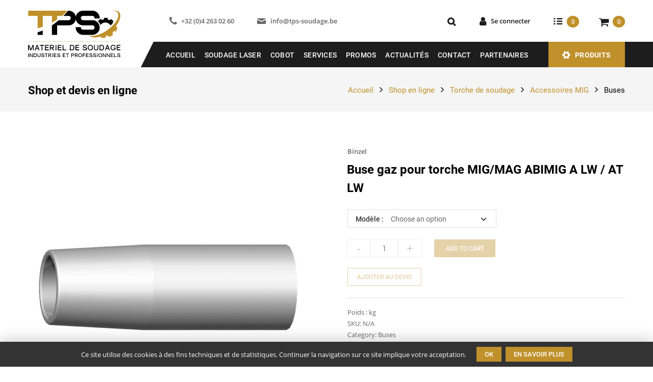

--- FILE ---
content_type: text/html; charset=UTF-8
request_url: https://www.tps-soudage.be/produit/buse-gaz-pour-torche-mig-mag-abimig-a-lw-at-lw/
body_size: 11775
content:
<!DOCTYPE html><html lang="fr-FR"><head><meta charset="utf-8"><meta name="viewport" content="width=device-width, initial-scale=1, shrink-to-fit=no"><meta name="theme-color" content="#ffffff"><meta name="msapplication-TileColor" content="#ffffff"><link rel="shortcut icon" type="image/png" href="https://www.tps-soudage.be/favicon.png"><link rel="apple-touch-icon" sizes="180x180" href="https://www.tps-soudage.be/apple-touch-icon.png"><link rel="icon" type="image/png" sizes="32x32" href="https://www.tps-soudage.be/favicon-32x32.png"><link rel="icon" type="image/png" sizes="16x16" href="https://www.tps-soudage.be/favicon-16x16.png"><link rel="manifest" href="https://www.tps-soudage.be/site.webmanifest"><link rel="mask-icon" href="https://www.tps-soudage.be/safari-pinned-tab.svg" color="#c0902a"><link rel="image_src" href="https://www.tps-soudage.be/thumbnail.png"> <script data-exclude="true">(function(d) { d.className = d.className.replace(/\bno-js/, ''); })(document.documentElement);</script> <link media="all" href="https://www.tps-soudage.be/wp-content/cache/autoptimize/css/autoptimize_fa4371575a711fc5626b1ba1c15aaee7.css" rel="stylesheet"><title>Buse gaz pour torche MIG/MAG ABIMIG A LW / AT LW &#x2d; Binzel | TPS &#8211; Tout pour la soudure</title><meta name="robots" content="max-snippet:-1,max-image-preview:standard,max-video-preview:-1" /><link rel="canonical" href="https://www.tps-soudage.be/produit/buse-gaz-pour-torche-mig-mag-abimig-a-lw-at-lw/" /><meta name="description" content="Convient pour les torche de soudage MIG/" /><meta property="og:type" content="product" /><meta property="og:locale" content="fr_FR" /><meta property="og:site_name" content="TPS &#8211; Tout pour la soudure" /><meta property="og:title" content="Buse gaz pour torche MIG/MAG ABIMIG A LW / AT LW &#x2d; Binzel" /><meta property="og:description" content="Convient pour les torche de soudage MIG/" /><meta property="og:url" content="https://www.tps-soudage.be/produit/buse-gaz-pour-torche-mig-mag-abimig-a-lw-at-lw/" /><meta property="og:image" content="https://www.tps-soudage.be/wp-content/uploads/2020/01/145.d021-gasmondstuk-conisch-nw18-l72mm-m16.jpg" /><meta property="og:image:width" content="1890" /><meta property="og:image:height" content="788" /><meta property="article:published_time" content="2020-01-22T11:45:03+00:00" /><meta property="article:modified_time" content="2020-07-28T14:21:18+00:00" /><meta name="twitter:card" content="summary_large_image" /><meta name="twitter:title" content="Buse gaz pour torche MIG/MAG ABIMIG A LW / AT LW &#x2d; Binzel" /><meta name="twitter:description" content="Convient pour les torche de soudage MIG/" /><meta name="twitter:image" content="https://www.tps-soudage.be/wp-content/uploads/2020/01/145.d021-gasmondstuk-conisch-nw18-l72mm-m16.jpg" /><meta name="google-site-verification" content="JKmuJaUwJlgTwLBGRrMbX6WUv3cIaLRliaLnjSlb5cA" /> <script type="application/ld+json">{"@context":"https://schema.org","@graph":[{"@type":"WebSite","@id":"https://www.tps-soudage.be/#/schema/WebSite","url":"https://www.tps-soudage.be/","name":"TPS &#8211; Tout pour la soudure","description":"Vente en gros et au détail de matériel de soudage à Liège","inLanguage":"fr-FR","potentialAction":{"@type":"SearchAction","target":{"@type":"EntryPoint","urlTemplate":"https://www.tps-soudage.be/search/{search_term_string}/"},"query-input":"required name=search_term_string"},"publisher":{"@type":"Organization","@id":"https://www.tps-soudage.be/#/schema/Organization","name":"TPS &#8211; Tout pour la soudure","url":"https://www.tps-soudage.be/"}},{"@type":"WebPage","@id":"https://www.tps-soudage.be/produit/buse-gaz-pour-torche-mig-mag-abimig-a-lw-at-lw/","url":"https://www.tps-soudage.be/produit/buse-gaz-pour-torche-mig-mag-abimig-a-lw-at-lw/","name":"Buse gaz pour torche MIG/MAG ABIMIG A LW / AT LW &#x2d; Binzel | TPS &#8211; Tout pour la soudure","description":"Convient pour les torche de soudage MIG/","inLanguage":"fr-FR","isPartOf":{"@id":"https://www.tps-soudage.be/#/schema/WebSite"},"breadcrumb":{"@type":"BreadcrumbList","@id":"https://www.tps-soudage.be/#/schema/BreadcrumbList","itemListElement":[{"@type":"ListItem","position":1,"item":"https://www.tps-soudage.be/","name":"TPS &#8211; Tout pour la soudure"},{"@type":"ListItem","position":2,"item":"https://www.tps-soudage.be/catalogue-produits/","name":"Shop &#x2d; Binzel"},{"@type":"ListItem","position":3,"item":"https://www.tps-soudage.be/categorie/torche-de-soudage/","name":"Torche de soudage &#x2d; Binzel"},{"@type":"ListItem","position":4,"item":"https://www.tps-soudage.be/categorie/torche-de-soudage/accessoires-torche-de-soudage/","name":"Accessoires MIG &#x2d; Binzel"},{"@type":"ListItem","position":5,"item":"https://www.tps-soudage.be/categorie/torche-de-soudage/accessoires-torche-de-soudage/buses/","name":"Buses &#x2d; Binzel"},{"@type":"ListItem","position":6,"name":"Buse gaz pour torche MIG/MAG ABIMIG A LW / AT LW &#x2d; Binzel"}]},"potentialAction":{"@type":"ReadAction","target":"https://www.tps-soudage.be/produit/buse-gaz-pour-torche-mig-mag-abimig-a-lw-at-lw/"},"datePublished":"2020-01-22T11:45:03+00:00","dateModified":"2020-07-28T14:21:18+00:00"}]}</script>   <script type="text/javascript" src="https://www.tps-soudage.be/wp-includes/js/jquery/jquery.min.js?ver=3.7.1" id="jquery-core-js"></script> <script type="text/javascript" id="wc-single-product-js-extra">var wc_single_product_params = {"i18n_required_rating_text":"Please select a rating","review_rating_required":"yes","flexslider":{"rtl":false,"animation":"slide","smoothHeight":true,"directionNav":false,"controlNav":"thumbnails","slideshow":false,"animationSpeed":500,"animationLoop":false,"allowOneSlide":false},"zoom_enabled":"","zoom_options":[],"photoswipe_enabled":"","photoswipe_options":{"shareEl":false,"closeOnScroll":false,"history":false,"hideAnimationDuration":0,"showAnimationDuration":0},"flexslider_enabled":"1"};</script> <script type="text/javascript" id="woocommerce-js-extra">var woocommerce_params = {"ajax_url":"\/wp-admin\/admin-ajax.php","wc_ajax_url":"\/?wc-ajax=%%endpoint%%"};</script> 
 <script type="text/javascript" src="https://www.googletagmanager.com/gtag/js?id=GT-P82G47S" id="google_gtagjs-js" async></script> <script type="text/javascript" id="google_gtagjs-js-after">window.dataLayer = window.dataLayer || [];function gtag(){dataLayer.push(arguments);}
gtag("set","linker",{"domains":["www.tps-soudage.be"]});
gtag("js", new Date());
gtag("set", "developer_id.dZTNiMT", true);
gtag("config", "GT-P82G47S");</script> <meta name="generator" content="Site Kit by Google 1.159.0" /> <noscript><style>.woocommerce-product-gallery{ opacity: 1 !important; }</style></noscript><meta name="google-adsense-platform-account" content="ca-host-pub-2644536267352236"><meta name="google-adsense-platform-domain" content="sitekit.withgoogle.com"></head><body class="single shop woocommerce"><div id="container" class="flex"><div id="header" class="inner flex"><h1 id="logo"><a href="https://www.tps-soudage.be/"><img src="https://www.tps-soudage.be/wp-content/themes/tps/img/TPS_logo.svg" alt="TPS - Tout pour la soudure" width="181"></a></h1><div class="right flex"><div class="top flex"><div class="left"><a href="tel:+32042630260" class="item tel">+32 (0)4 263 02 60</a><a href="mailto:in&#102;&#111;&#64;t&#112;s-soud&#97;g&#101;.&#98;&#101;" class="item email">in&#102;&#111;&#64;t&#112;s-soud&#97;g&#101;.&#98;&#101;</a></div><div class="icons"><a href="https://www.tps-soudage.be/recherche/" title="Recherche" class="icon search"><span>Recherche</span></a><a href="https://www.tps-soudage.be/mon-compte/" title="Se connecter" class="icon counter account">Se connecter</a><a href="https://www.tps-soudage.be/demande-de-devis/" title="Ma demande de devis" class="icon quote counter"><span class="count">0</span></a><a href="https://www.tps-soudage.be/panier/" title="Mon panier" class="icon cart counter"><span class="count">0</span></a></div></div><div id="menu_wrap" class="wrapper flex"><div class="triangle" aria-hidden="true"></div><div class="inner flex"><div id="nav-menu" class="flex"><a href="#" id="nav-menu-button">Menu</a><a href="#" class="nav-menu-link">Buse gaz pour torche MIG/MAG ABIMIG A LW / AT  LW</a><div id="nav"><div class="nav_overlay"></div><div class="nav_inner"><a href="#" id="nav-close" title="Fermer"></a><ul class="nav_menu flex"><li id="menu-item-32" class="menu-item menu-item-type-post_type menu-item-object-page menu-item-home menu-item-32"><a href="https://www.tps-soudage.be/">Accueil</a></li><li id="menu-item-13518" class="menu-item menu-item-type-post_type menu-item-object-page menu-item-13518"><a href="https://www.tps-soudage.be/soudage-laser/">SOUDAGE LASER</a></li><li id="menu-item-13586" class="menu-item menu-item-type-post_type menu-item-object-page menu-item-13586"><a href="https://www.tps-soudage.be/cobot/">COBOT</a></li><li id="menu-item-485" class="menu-item menu-item-type-post_type menu-item-object-page menu-item-485"><a href="https://www.tps-soudage.be/services/">Services</a></li><li id="menu-item-7431" class="menu-item menu-item-type-post_type menu-item-object-page menu-item-7431"><a href="https://www.tps-soudage.be/promotions/">Promos</a></li><li id="menu-item-5570" class="menu-item menu-item-type-post_type menu-item-object-page menu-item-5570"><a href="https://www.tps-soudage.be/actualites/">Actualités</a></li><li id="menu-item-499" class="menu-item menu-item-type-post_type menu-item-object-page menu-item-499"><a href="https://www.tps-soudage.be/contact/">Contact</a></li><li id="menu-item-219" class="menu-item menu-item-type-post_type menu-item-object-page menu-item-219"><a href="https://www.tps-soudage.be/marques-partenaires/">Partenaires</a></li></ul></div></div></div><div id="mega_menu" class="flex"><a href="https://www.tps-soudage.be/catalogue-produits/" class="mega_menu_button">Produits</a><ul id="mega_menu_list" class="nav_menu"><li class="cat-item cat-item-123"><a href="https://www.tps-soudage.be/categorie/protection-collective/">Protection collective</a><ul class='children'><li class="cat-item cat-item-137"><a href="https://www.tps-soudage.be/categorie/protection-collective/ecrans/">Ecrans</a></li><li class="cat-item cat-item-879"><a href="https://www.tps-soudage.be/categorie/protection-collective/toile-anti-chaleur/">Toile Anti-chaleur</a></li><li class="cat-item cat-item-138"><a href="https://www.tps-soudage.be/categorie/protection-collective/aspiration/">Aspiration</a></li></ul></li><li class="cat-item cat-item-1155"><a href="https://www.tps-soudage.be/categorie/soudage-laser/">Soudage laser</a><ul class='children'><li class="cat-item cat-item-1180"><a href="https://www.tps-soudage.be/categorie/soudage-laser/2000-watt/">2000 Watt</a></li><li class="cat-item cat-item-1161"><a href="https://www.tps-soudage.be/categorie/soudage-laser/800-watt/">800 Watt</a></li><li class="cat-item cat-item-1162"><a href="https://www.tps-soudage.be/categorie/soudage-laser/1200-watt/">1200 watt</a></li><li class="cat-item cat-item-1160"><a href="https://www.tps-soudage.be/categorie/soudage-laser/1500-watt/">1500 Watt</a></li></ul></li><li class="cat-item cat-item-136"><a href="https://www.tps-soudage.be/categorie/metaux-dapport/">Métaux d&#039;apport</a><ul class='children'><li class="cat-item cat-item-177"><a href="https://www.tps-soudage.be/categorie/metaux-dapport/assemblage/">Assemblage</a></li><li class="cat-item cat-item-176"><a href="https://www.tps-soudage.be/categorie/metaux-dapport/maintenance/">Maintenance</a></li></ul></li><li class="cat-item cat-item-132"><a href="https://www.tps-soudage.be/categorie/decoupeur-plasma/">Découpeur Plasma</a><ul class='children'><li class="cat-item cat-item-1123"><a href="https://www.tps-soudage.be/categorie/decoupeur-plasma/30-amperes/">Découpeur plasma 30 Ampères</a></li><li class="cat-item cat-item-998"><a href="https://www.tps-soudage.be/categorie/decoupeur-plasma/45-amperes/">Découpeur Plasma 45 Ampères</a></li><li class="cat-item cat-item-1129"><a href="https://www.tps-soudage.be/categorie/decoupeur-plasma/55-amperes/">Découpeur Plasma 55 Ampères</a></li><li class="cat-item cat-item-999"><a href="https://www.tps-soudage.be/categorie/decoupeur-plasma/75-amperes/">Découpeur Plasma 75 Ampères</a></li><li class="cat-item cat-item-1130"><a href="https://www.tps-soudage.be/categorie/decoupeur-plasma/100-amperes/">100 Ampères</a></li><li class="cat-item cat-item-1000"><a href="https://www.tps-soudage.be/categorie/decoupeur-plasma/105-amperes/">105 Ampères</a></li><li class="cat-item cat-item-1140"><a href="https://www.tps-soudage.be/categorie/decoupeur-plasma/table-de-coupe-plasma-oxyfuel/">Table de coupe plasma / oxyfuel</a></li></ul></li><li class="cat-item cat-item-135"><a href="https://www.tps-soudage.be/categorie/postes-a-souder/">Postes à souder</a><ul class='children'><li class="cat-item cat-item-175"><a href="https://www.tps-soudage.be/categorie/postes-a-souder/electrodes/">Électrodes</a></li><li class="cat-item cat-item-173"><a href="https://www.tps-soudage.be/categorie/postes-a-souder/tig-dc-ac/">TIG</a></li><li class="cat-item cat-item-172"><a href="https://www.tps-soudage.be/categorie/postes-a-souder/semi-automatique/">Semi-automatique</a></li><li class="cat-item cat-item-171"><a href="https://www.tps-soudage.be/categorie/postes-a-souder/semi-automatique-portable/">Semi-automatique portable</a></li><li class="cat-item cat-item-170"><a href="https://www.tps-soudage.be/categorie/postes-a-souder/semi-automatique-pulse/">Semi-automatique pulse</a></li><li class="cat-item cat-item-775"><a href="https://www.tps-soudage.be/categorie/postes-a-souder/accu/">Accu</a></li></ul></li><li class="cat-item cat-item-133"><a href="https://www.tps-soudage.be/categorie/torche-de-soudage/">Torche de soudage</a><ul class='children'><li class="cat-item cat-item-167"><a href="https://www.tps-soudage.be/categorie/torche-de-soudage/mig-mag/">MIG-MAG</a></li><li class="cat-item cat-item-261"><a href="https://www.tps-soudage.be/categorie/torche-de-soudage/accessoires-torche-de-soudage/">Accessoires MIG</a></li><li class="cat-item cat-item-711"><a href="https://www.tps-soudage.be/categorie/torche-de-soudage/tig-torche-de-soudage/">TIG</a></li><li class="cat-item cat-item-741"><a href="https://www.tps-soudage.be/categorie/torche-de-soudage/accessoires-tig/">Accessoires TIG</a></li></ul></li><li class="cat-item cat-item-127"><a href="https://www.tps-soudage.be/categorie/flamme/">Flamme</a><ul class='children'><li class="cat-item cat-item-157"><a href="https://www.tps-soudage.be/categorie/flamme/manodetendeur/">Manodétendeur</a></li><li class="cat-item cat-item-156"><a href="https://www.tps-soudage.be/categorie/flamme/chalumeau-soudeur/">Chalumeau soudeur</a></li><li class="cat-item cat-item-155"><a href="https://www.tps-soudage.be/categorie/flamme/chalumeau-coupeur/">Chalumeau coupeur</a></li><li class="cat-item cat-item-154"><a href="https://www.tps-soudage.be/categorie/flamme/chalumeau-chauffeur/">Chalumeau chauffeur</a></li><li class="cat-item cat-item-153"><a href="https://www.tps-soudage.be/categorie/flamme/accessoires-flamme/">Accessoires</a></li></ul></li><li class="cat-item cat-item-124"><a href="https://www.tps-soudage.be/categorie/protection-individuelle/">Protection individuelle</a><ul class='children'><li class="cat-item cat-item-1092"><a href="https://www.tps-soudage.be/categorie/protection-individuelle/protection-respiratoire/">Protection respiratoire</a></li><li class="cat-item cat-item-328"><a href="https://www.tps-soudage.be/categorie/protection-individuelle/masques-de-soudage-masques-de-soudage/">Masque de soudage</a></li><li class="cat-item cat-item-385"><a href="https://www.tps-soudage.be/categorie/protection-individuelle/accessoires-optrel/">Accessoires Optrel</a></li><li class="cat-item cat-item-312"><a href="https://www.tps-soudage.be/categorie/protection-individuelle/gants-2/">Gants</a></li><li class="cat-item cat-item-140"><a href="https://www.tps-soudage.be/categorie/protection-individuelle/tentes/">Tentes</a></li><li class="cat-item cat-item-139"><a href="https://www.tps-soudage.be/categorie/protection-individuelle/parapluie-soudeur/">Parapluie soudeur</a></li><li class="cat-item cat-item-143"><a href="https://www.tps-soudage.be/categorie/protection-individuelle/masques-de-soudage/">Protection de tête</a></li><li class="cat-item cat-item-141"><a href="https://www.tps-soudage.be/categorie/protection-individuelle/vetements/">Protection de corps</a></li></ul></li><li class="cat-item cat-item-126"><a href="https://www.tps-soudage.be/categorie/piping/">Piping</a><ul class='children'><li class="cat-item cat-item-152"><a href="https://www.tps-soudage.be/categorie/piping/dispositifs-de-serrage/">Dispositifs de serrage</a></li><li class="cat-item cat-item-151"><a href="https://www.tps-soudage.be/categorie/piping/backing-gas/">Backing gas</a></li><li class="cat-item cat-item-150"><a href="https://www.tps-soudage.be/categorie/piping/equipements-de-mesure/">Equipements de mesure</a></li><li class="cat-item cat-item-149"><a href="https://www.tps-soudage.be/categorie/piping/chandelles/">Chandelles</a></li><li class="cat-item cat-item-148"><a href="https://www.tps-soudage.be/categorie/piping/accessoires-piping/">Accessoires</a></li></ul></li><li class="cat-item cat-item-125"><a href="https://www.tps-soudage.be/categorie/abrasifs/">Abrasifs</a><ul class='children'><li class="cat-item cat-item-432"><a href="https://www.tps-soudage.be/categorie/abrasifs/poncage-et-polissage/">Ponçage et polissage</a></li><li class="cat-item cat-item-147"><a href="https://www.tps-soudage.be/categorie/abrasifs/disques-a-decouper/">Disques à découper</a></li><li class="cat-item cat-item-146"><a href="https://www.tps-soudage.be/categorie/abrasifs/disques-a-meuler/">Disques à meuler</a></li><li class="cat-item cat-item-145"><a href="https://www.tps-soudage.be/categorie/abrasifs/fraises/">Fraises</a></li><li class="cat-item cat-item-144"><a href="https://www.tps-soudage.be/categorie/abrasifs/brosses/">Brosses</a></li><li class="cat-item cat-item-705"><a href="https://www.tps-soudage.be/categorie/abrasifs/limes/">Limes</a></li></ul></li><li class="cat-item cat-item-117"><a href="https://www.tps-soudage.be/categorie/produits-chimiques/">Produits chimiques</a><ul class='children'><li class="cat-item cat-item-119"><a href="https://www.tps-soudage.be/categorie/produits-chimiques/decapant/">Décapant</a></li><li class="cat-item cat-item-860"><a href="https://www.tps-soudage.be/categorie/produits-chimiques/passivant/">Passivant</a></li><li class="cat-item cat-item-861"><a href="https://www.tps-soudage.be/categorie/produits-chimiques/accessoires-produits-chimiques/">Accessoires</a></li><li class="cat-item cat-item-118"><a href="https://www.tps-soudage.be/categorie/produits-chimiques/degraissant/">Dégraissant</a></li><li class="cat-item cat-item-122"><a href="https://www.tps-soudage.be/categorie/produits-chimiques/ressuage/">Ressuage</a></li></ul></li><li class="cat-item cat-item-128"><a href="https://www.tps-soudage.be/categorie/virreur-et-positionneur/">Virreur et positionneur</a><ul class='children'><li class="cat-item cat-item-1018"><a href="https://www.tps-soudage.be/categorie/virreur-et-positionneur/positionneur/">Positionneur</a></li></ul></li><li class="cat-item cat-item-962"><a href="https://www.tps-soudage.be/categorie/table-de-soudage/">Table de soudage 3D</a><ul class='children'><li class="cat-item cat-item-1035"><a href="https://www.tps-soudage.be/categorie/table-de-soudage/slotted-tables/">TABLE NON NITRUREE</a></li><li class="cat-item cat-item-1034"><a href="https://www.tps-soudage.be/categorie/table-de-soudage/max-tables/">TABLE NITRUREE</a></li><li class="cat-item cat-item-1039"><a href="https://www.tps-soudage.be/categorie/table-de-soudage/kit-accessoires/">KIT ACCESSOIRES</a></li></ul></li><li class="cat-item cat-item-701"><a href="https://www.tps-soudage.be/categorie/accessoires/">Accessoires</a><ul class='children'><li class="cat-item cat-item-862"><a href="https://www.tps-soudage.be/categorie/accessoires/pince/">Pince</a></li><li class="cat-item cat-item-867"><a href="https://www.tps-soudage.be/categorie/accessoires/cables-et-raccords/">Câbles et Raccords</a></li><li class="cat-item cat-item-789"><a href="https://www.tps-soudage.be/categorie/accessoires/spray/">Spray</a></li><li class="cat-item cat-item-718"><a href="https://www.tps-soudage.be/categorie/accessoires/clamp/">Clamp</a></li><li class="cat-item cat-item-715"><a href="https://www.tps-soudage.be/categorie/accessoires/equerre-de-soudage/">Équerre de soudage</a></li><li class="cat-item cat-item-714"><a href="https://www.tps-soudage.be/categorie/accessoires/serre-joints/">Serre-joints</a></li><li class="cat-item cat-item-702"><a href="https://www.tps-soudage.be/categorie/accessoires/marquage/">Marquage</a></li></ul></li><li class="cat-item cat-item-129"><a href="https://www.tps-soudage.be/categorie/tungstene-affutage/">Tungstenes et Affutages</a><ul class='children'><li class="cat-item cat-item-760"><a href="https://www.tps-soudage.be/categorie/tungstene-affutage/tungstene/">Tungstène</a></li><li class="cat-item cat-item-442"><a href="https://www.tps-soudage.be/categorie/tungstene-affutage/affuteuse/">Affuteuse</a></li></ul></li><li class="cat-item cat-item-698"><a href="https://www.tps-soudage.be/categorie/gaz/">Gaz</a><ul class='children'><li class="cat-item cat-item-699"><a href="https://www.tps-soudage.be/categorie/gaz/gaz-industriel/">Gaz Industriel Standard</a></li><li class="cat-item cat-item-1016"><a href="https://www.tps-soudage.be/categorie/gaz/autres-gaz-industriel/">Autres Gaz Industriel</a></li></ul></li><li class="cat-item cat-item-1058"><a href="https://www.tps-soudage.be/categorie/etuve/">Étuve</a><ul class='children'><li class="cat-item cat-item-1060"><a href="https://www.tps-soudage.be/categorie/etuve/a-electrode/">Étuve à électrodes</a></li><li class="cat-item cat-item-1059"><a href="https://www.tps-soudage.be/categorie/etuve/a-flux/">Étuve à flux</a></li></ul></li></ul></div></div></div></div></div><div id="breadcrumb" class="wrapper"><div class="inner flex"><h2 class="page_title">Shop et devis en ligne</h2><ol itemscope itemtype="http://schema.org/BreadcrumbList"><li itemprop="itemListElement" itemscope itemtype="http://schema.org/ListItem"><a href="https://www.tps-soudage.be/" itemprop="item"><span itemprop="name">Accueil</span></a><meta itemprop="position" content="1"></li><li itemprop="itemListElement" itemscope itemtype="http://schema.org/ListItem"><a href="https://www.tps-soudage.be/catalogue-produits/" itemprop="item"><span itemprop="name">Shop en ligne</span></a><meta itemprop="position" content="2"></li><li><a href="https://www.tps-soudage.be/categorie/torche-de-soudage/">Torche de soudage</a></li><li><a href="https://www.tps-soudage.be/categorie/torche-de-soudage/accessoires-torche-de-soudage/">Accessoires MIG</a></li><li><a href="https://www.tps-soudage.be/categorie/torche-de-soudage/accessoires-torche-de-soudage/buses/">Buses</a></li><li>Buse gaz pour torche MIG/MAG ABIMIG A LW / AT  LW</li></ol></div></div><div class="main inner content sidebar flex" role="main"><div class="content_inner"><div class="woocommerce-notices-wrapper"></div><div id="product-2301" class="product type-product post-2301 status-publish first instock product_cat-buses has-post-thumbnail taxable shipping-taxable product-type-variable"><div class="flex top"><div class="woocommerce-product-gallery woocommerce-product-gallery--with-images woocommerce-product-gallery--columns-4" data-columns="4" style="opacity: 0; transition: opacity .25s ease-in-out;"><figure class="woocommerce-product-gallery__wrapper"><div data-thumb="https://www.tps-soudage.be/wp-content/uploads/2020/01/145.d021-gasmondstuk-conisch-nw18-l72mm-m16-148x62.jpg" data-thumb-alt="" class="woocommerce-product-gallery__image"><a href="https://www.tps-soudage.be/wp-content/uploads/2020/01/145.d021-gasmondstuk-conisch-nw18-l72mm-m16.jpg"><img width="544" height="227" src="https://www.tps-soudage.be/wp-content/uploads/2020/01/145.d021-gasmondstuk-conisch-nw18-l72mm-m16-544x227.jpg" class="wp-post-image" alt="" title="145.D021 Gasmondstuk conisch NW18 L=72mm M16" data-caption="" data-src="https://www.tps-soudage.be/wp-content/uploads/2020/01/145.d021-gasmondstuk-conisch-nw18-l72mm-m16.jpg" data-large_image="https://www.tps-soudage.be/wp-content/uploads/2020/01/145.d021-gasmondstuk-conisch-nw18-l72mm-m16.jpg" data-large_image_width="1890" data-large_image_height="788" decoding="async" fetchpriority="high" srcset="https://www.tps-soudage.be/wp-content/uploads/2020/01/145.d021-gasmondstuk-conisch-nw18-l72mm-m16-544x227.jpg 544w, https://www.tps-soudage.be/wp-content/uploads/2020/01/145.d021-gasmondstuk-conisch-nw18-l72mm-m16-223x93.jpg 223w, https://www.tps-soudage.be/wp-content/uploads/2020/01/145.d021-gasmondstuk-conisch-nw18-l72mm-m16-148x62.jpg 148w, https://www.tps-soudage.be/wp-content/uploads/2020/01/145.d021-gasmondstuk-conisch-nw18-l72mm-m16-400x167.jpg 400w, https://www.tps-soudage.be/wp-content/uploads/2020/01/145.d021-gasmondstuk-conisch-nw18-l72mm-m16-570x238.jpg 570w, https://www.tps-soudage.be/wp-content/uploads/2020/01/145.d021-gasmondstuk-conisch-nw18-l72mm-m16-768x320.jpg 768w, https://www.tps-soudage.be/wp-content/uploads/2020/01/145.d021-gasmondstuk-conisch-nw18-l72mm-m16-1536x640.jpg 1536w, https://www.tps-soudage.be/wp-content/uploads/2020/01/145.d021-gasmondstuk-conisch-nw18-l72mm-m16-1280x534.jpg 1280w, https://www.tps-soudage.be/wp-content/uploads/2020/01/145.d021-gasmondstuk-conisch-nw18-l72mm-m16-140x58.jpg 140w, https://www.tps-soudage.be/wp-content/uploads/2020/01/145.d021-gasmondstuk-conisch-nw18-l72mm-m16-280x117.jpg 280w, https://www.tps-soudage.be/wp-content/uploads/2020/01/145.d021-gasmondstuk-conisch-nw18-l72mm-m16-827x345.jpg 827w, https://www.tps-soudage.be/wp-content/uploads/2020/01/145.d021-gasmondstuk-conisch-nw18-l72mm-m16-1654x690.jpg 1654w, https://www.tps-soudage.be/wp-content/uploads/2020/01/145.d021-gasmondstuk-conisch-nw18-l72mm-m16-640x267.jpg 640w, https://www.tps-soudage.be/wp-content/uploads/2020/01/145.d021-gasmondstuk-conisch-nw18-l72mm-m16-446x186.jpg 446w, https://www.tps-soudage.be/wp-content/uploads/2020/01/145.d021-gasmondstuk-conisch-nw18-l72mm-m16-800x334.jpg 800w, https://www.tps-soudage.be/wp-content/uploads/2020/01/145.d021-gasmondstuk-conisch-nw18-l72mm-m16.jpg 1890w" sizes="(max-width: 544px) 100vw, 544px" /></a></div></figure></div><div class="summary entry-summary"><div class="brand_name"><a href="https://www.tps-soudage.be/marque/binzel/">Binzel</a></div><h3 class="product_title entry-title"> Buse gaz pour torche MIG/MAG ABIMIG A LW / AT  LW</h3><form class="variations_form cart" action="https://www.tps-soudage.be/produit/buse-gaz-pour-torche-mig-mag-abimig-a-lw-at-lw/" method="post" enctype='multipart/form-data' data-product_id="2301" data-product_variations="[{&quot;attributes&quot;:{&quot;attribute_pa_modele&quot;:&quot;conique-o-18-72-mm&quot;},&quot;availability_html&quot;:&quot;&quot;,&quot;backorders_allowed&quot;:false,&quot;dimensions&quot;:{&quot;length&quot;:&quot;&quot;,&quot;width&quot;:&quot;&quot;,&quot;height&quot;:&quot;&quot;},&quot;dimensions_html&quot;:&quot;N\/A&quot;,&quot;display_price&quot;:0,&quot;display_regular_price&quot;:0,&quot;image&quot;:{&quot;title&quot;:&quot;145.D021 Gasmondstuk conisch NW18 L=72mm M16&quot;,&quot;caption&quot;:&quot;&quot;,&quot;url&quot;:&quot;https:\/\/www.tps-soudage.be\/wp-content\/uploads\/2020\/01\/145.d021-gasmondstuk-conisch-nw18-l72mm-m16.jpg&quot;,&quot;alt&quot;:&quot;145.D021 Gasmondstuk conisch NW18 L=72mm M16&quot;,&quot;src&quot;:&quot;https:\/\/www.tps-soudage.be\/wp-content\/uploads\/2020\/01\/145.d021-gasmondstuk-conisch-nw18-l72mm-m16-544x227.jpg&quot;,&quot;srcset&quot;:&quot;https:\/\/www.tps-soudage.be\/wp-content\/uploads\/2020\/01\/145.d021-gasmondstuk-conisch-nw18-l72mm-m16-544x227.jpg 544w, https:\/\/www.tps-soudage.be\/wp-content\/uploads\/2020\/01\/145.d021-gasmondstuk-conisch-nw18-l72mm-m16-223x93.jpg 223w, https:\/\/www.tps-soudage.be\/wp-content\/uploads\/2020\/01\/145.d021-gasmondstuk-conisch-nw18-l72mm-m16-148x62.jpg 148w, https:\/\/www.tps-soudage.be\/wp-content\/uploads\/2020\/01\/145.d021-gasmondstuk-conisch-nw18-l72mm-m16-400x167.jpg 400w, https:\/\/www.tps-soudage.be\/wp-content\/uploads\/2020\/01\/145.d021-gasmondstuk-conisch-nw18-l72mm-m16-570x238.jpg 570w, https:\/\/www.tps-soudage.be\/wp-content\/uploads\/2020\/01\/145.d021-gasmondstuk-conisch-nw18-l72mm-m16-768x320.jpg 768w, https:\/\/www.tps-soudage.be\/wp-content\/uploads\/2020\/01\/145.d021-gasmondstuk-conisch-nw18-l72mm-m16-1536x640.jpg 1536w, https:\/\/www.tps-soudage.be\/wp-content\/uploads\/2020\/01\/145.d021-gasmondstuk-conisch-nw18-l72mm-m16-1280x534.jpg 1280w, https:\/\/www.tps-soudage.be\/wp-content\/uploads\/2020\/01\/145.d021-gasmondstuk-conisch-nw18-l72mm-m16-140x58.jpg 140w, https:\/\/www.tps-soudage.be\/wp-content\/uploads\/2020\/01\/145.d021-gasmondstuk-conisch-nw18-l72mm-m16-280x117.jpg 280w, https:\/\/www.tps-soudage.be\/wp-content\/uploads\/2020\/01\/145.d021-gasmondstuk-conisch-nw18-l72mm-m16-827x345.jpg 827w, https:\/\/www.tps-soudage.be\/wp-content\/uploads\/2020\/01\/145.d021-gasmondstuk-conisch-nw18-l72mm-m16-1654x690.jpg 1654w, https:\/\/www.tps-soudage.be\/wp-content\/uploads\/2020\/01\/145.d021-gasmondstuk-conisch-nw18-l72mm-m16-640x267.jpg 640w, https:\/\/www.tps-soudage.be\/wp-content\/uploads\/2020\/01\/145.d021-gasmondstuk-conisch-nw18-l72mm-m16-446x186.jpg 446w, https:\/\/www.tps-soudage.be\/wp-content\/uploads\/2020\/01\/145.d021-gasmondstuk-conisch-nw18-l72mm-m16-800x334.jpg 800w, https:\/\/www.tps-soudage.be\/wp-content\/uploads\/2020\/01\/145.d021-gasmondstuk-conisch-nw18-l72mm-m16.jpg 1890w&quot;,&quot;sizes&quot;:&quot;(max-width: 544px) 100vw, 544px&quot;,&quot;full_src&quot;:&quot;https:\/\/www.tps-soudage.be\/wp-content\/uploads\/2020\/01\/145.d021-gasmondstuk-conisch-nw18-l72mm-m16.jpg&quot;,&quot;full_src_w&quot;:1890,&quot;full_src_h&quot;:788,&quot;gallery_thumbnail_src&quot;:&quot;https:\/\/www.tps-soudage.be\/wp-content\/uploads\/2020\/01\/145.d021-gasmondstuk-conisch-nw18-l72mm-m16-148x62.jpg&quot;,&quot;gallery_thumbnail_src_w&quot;:148,&quot;gallery_thumbnail_src_h&quot;:62,&quot;thumb_src&quot;:&quot;https:\/\/www.tps-soudage.be\/wp-content\/uploads\/2020\/01\/145.d021-gasmondstuk-conisch-nw18-l72mm-m16-223x93.jpg&quot;,&quot;thumb_src_w&quot;:223,&quot;thumb_src_h&quot;:93,&quot;src_w&quot;:544,&quot;src_h&quot;:227},&quot;image_id&quot;:2305,&quot;is_downloadable&quot;:false,&quot;is_in_stock&quot;:true,&quot;is_purchasable&quot;:false,&quot;is_sold_individually&quot;:&quot;no&quot;,&quot;is_virtual&quot;:false,&quot;max_qty&quot;:&quot;&quot;,&quot;min_qty&quot;:1,&quot;price_html&quot;:&quot;&lt;span class=\&quot;price\&quot;&gt;&lt;\/span&gt;&quot;,&quot;sku&quot;:&quot;145.D021&quot;,&quot;variation_description&quot;:&quot;&quot;,&quot;variation_id&quot;:2302,&quot;variation_is_active&quot;:true,&quot;variation_is_visible&quot;:true,&quot;weight&quot;:&quot;&quot;,&quot;weight_html&quot;:&quot;N\/A&quot;},{&quot;attributes&quot;:{&quot;attribute_pa_modele&quot;:&quot;cylindrique-o-21-71-mm&quot;},&quot;availability_html&quot;:&quot;&quot;,&quot;backorders_allowed&quot;:false,&quot;dimensions&quot;:{&quot;length&quot;:&quot;&quot;,&quot;width&quot;:&quot;&quot;,&quot;height&quot;:&quot;&quot;},&quot;dimensions_html&quot;:&quot;N\/A&quot;,&quot;display_price&quot;:0,&quot;display_regular_price&quot;:0,&quot;image&quot;:{&quot;title&quot;:&quot;145.D021 Gasmondstuk conisch NW18 L=72mm M16&quot;,&quot;caption&quot;:&quot;&quot;,&quot;url&quot;:&quot;https:\/\/www.tps-soudage.be\/wp-content\/uploads\/2020\/01\/145.d021-gasmondstuk-conisch-nw18-l72mm-m16.jpg&quot;,&quot;alt&quot;:&quot;145.D021 Gasmondstuk conisch NW18 L=72mm M16&quot;,&quot;src&quot;:&quot;https:\/\/www.tps-soudage.be\/wp-content\/uploads\/2020\/01\/145.d021-gasmondstuk-conisch-nw18-l72mm-m16-544x227.jpg&quot;,&quot;srcset&quot;:&quot;https:\/\/www.tps-soudage.be\/wp-content\/uploads\/2020\/01\/145.d021-gasmondstuk-conisch-nw18-l72mm-m16-544x227.jpg 544w, https:\/\/www.tps-soudage.be\/wp-content\/uploads\/2020\/01\/145.d021-gasmondstuk-conisch-nw18-l72mm-m16-223x93.jpg 223w, https:\/\/www.tps-soudage.be\/wp-content\/uploads\/2020\/01\/145.d021-gasmondstuk-conisch-nw18-l72mm-m16-148x62.jpg 148w, https:\/\/www.tps-soudage.be\/wp-content\/uploads\/2020\/01\/145.d021-gasmondstuk-conisch-nw18-l72mm-m16-400x167.jpg 400w, https:\/\/www.tps-soudage.be\/wp-content\/uploads\/2020\/01\/145.d021-gasmondstuk-conisch-nw18-l72mm-m16-570x238.jpg 570w, https:\/\/www.tps-soudage.be\/wp-content\/uploads\/2020\/01\/145.d021-gasmondstuk-conisch-nw18-l72mm-m16-768x320.jpg 768w, https:\/\/www.tps-soudage.be\/wp-content\/uploads\/2020\/01\/145.d021-gasmondstuk-conisch-nw18-l72mm-m16-1536x640.jpg 1536w, https:\/\/www.tps-soudage.be\/wp-content\/uploads\/2020\/01\/145.d021-gasmondstuk-conisch-nw18-l72mm-m16-1280x534.jpg 1280w, https:\/\/www.tps-soudage.be\/wp-content\/uploads\/2020\/01\/145.d021-gasmondstuk-conisch-nw18-l72mm-m16-140x58.jpg 140w, https:\/\/www.tps-soudage.be\/wp-content\/uploads\/2020\/01\/145.d021-gasmondstuk-conisch-nw18-l72mm-m16-280x117.jpg 280w, https:\/\/www.tps-soudage.be\/wp-content\/uploads\/2020\/01\/145.d021-gasmondstuk-conisch-nw18-l72mm-m16-827x345.jpg 827w, https:\/\/www.tps-soudage.be\/wp-content\/uploads\/2020\/01\/145.d021-gasmondstuk-conisch-nw18-l72mm-m16-1654x690.jpg 1654w, https:\/\/www.tps-soudage.be\/wp-content\/uploads\/2020\/01\/145.d021-gasmondstuk-conisch-nw18-l72mm-m16-640x267.jpg 640w, https:\/\/www.tps-soudage.be\/wp-content\/uploads\/2020\/01\/145.d021-gasmondstuk-conisch-nw18-l72mm-m16-446x186.jpg 446w, https:\/\/www.tps-soudage.be\/wp-content\/uploads\/2020\/01\/145.d021-gasmondstuk-conisch-nw18-l72mm-m16-800x334.jpg 800w, https:\/\/www.tps-soudage.be\/wp-content\/uploads\/2020\/01\/145.d021-gasmondstuk-conisch-nw18-l72mm-m16.jpg 1890w&quot;,&quot;sizes&quot;:&quot;(max-width: 544px) 100vw, 544px&quot;,&quot;full_src&quot;:&quot;https:\/\/www.tps-soudage.be\/wp-content\/uploads\/2020\/01\/145.d021-gasmondstuk-conisch-nw18-l72mm-m16.jpg&quot;,&quot;full_src_w&quot;:1890,&quot;full_src_h&quot;:788,&quot;gallery_thumbnail_src&quot;:&quot;https:\/\/www.tps-soudage.be\/wp-content\/uploads\/2020\/01\/145.d021-gasmondstuk-conisch-nw18-l72mm-m16-148x62.jpg&quot;,&quot;gallery_thumbnail_src_w&quot;:148,&quot;gallery_thumbnail_src_h&quot;:62,&quot;thumb_src&quot;:&quot;https:\/\/www.tps-soudage.be\/wp-content\/uploads\/2020\/01\/145.d021-gasmondstuk-conisch-nw18-l72mm-m16-223x93.jpg&quot;,&quot;thumb_src_w&quot;:223,&quot;thumb_src_h&quot;:93,&quot;src_w&quot;:544,&quot;src_h&quot;:227},&quot;image_id&quot;:2305,&quot;is_downloadable&quot;:false,&quot;is_in_stock&quot;:true,&quot;is_purchasable&quot;:false,&quot;is_sold_individually&quot;:&quot;no&quot;,&quot;is_virtual&quot;:false,&quot;max_qty&quot;:&quot;&quot;,&quot;min_qty&quot;:1,&quot;price_html&quot;:&quot;&lt;span class=\&quot;price\&quot;&gt;&lt;\/span&gt;&quot;,&quot;sku&quot;:&quot;145.D024&quot;,&quot;variation_description&quot;:&quot;&quot;,&quot;variation_id&quot;:2303,&quot;variation_is_active&quot;:true,&quot;variation_is_visible&quot;:true,&quot;weight&quot;:&quot;&quot;,&quot;weight_html&quot;:&quot;N\/A&quot;},{&quot;attributes&quot;:{&quot;attribute_pa_modele&quot;:&quot;tres-conique-o-16-69-mm&quot;},&quot;availability_html&quot;:&quot;&quot;,&quot;backorders_allowed&quot;:false,&quot;dimensions&quot;:{&quot;length&quot;:&quot;&quot;,&quot;width&quot;:&quot;&quot;,&quot;height&quot;:&quot;&quot;},&quot;dimensions_html&quot;:&quot;N\/A&quot;,&quot;display_price&quot;:0,&quot;display_regular_price&quot;:0,&quot;image&quot;:{&quot;title&quot;:&quot;145.D021 Gasmondstuk conisch NW18 L=72mm M16&quot;,&quot;caption&quot;:&quot;&quot;,&quot;url&quot;:&quot;https:\/\/www.tps-soudage.be\/wp-content\/uploads\/2020\/01\/145.d021-gasmondstuk-conisch-nw18-l72mm-m16.jpg&quot;,&quot;alt&quot;:&quot;145.D021 Gasmondstuk conisch NW18 L=72mm M16&quot;,&quot;src&quot;:&quot;https:\/\/www.tps-soudage.be\/wp-content\/uploads\/2020\/01\/145.d021-gasmondstuk-conisch-nw18-l72mm-m16-544x227.jpg&quot;,&quot;srcset&quot;:&quot;https:\/\/www.tps-soudage.be\/wp-content\/uploads\/2020\/01\/145.d021-gasmondstuk-conisch-nw18-l72mm-m16-544x227.jpg 544w, https:\/\/www.tps-soudage.be\/wp-content\/uploads\/2020\/01\/145.d021-gasmondstuk-conisch-nw18-l72mm-m16-223x93.jpg 223w, https:\/\/www.tps-soudage.be\/wp-content\/uploads\/2020\/01\/145.d021-gasmondstuk-conisch-nw18-l72mm-m16-148x62.jpg 148w, https:\/\/www.tps-soudage.be\/wp-content\/uploads\/2020\/01\/145.d021-gasmondstuk-conisch-nw18-l72mm-m16-400x167.jpg 400w, https:\/\/www.tps-soudage.be\/wp-content\/uploads\/2020\/01\/145.d021-gasmondstuk-conisch-nw18-l72mm-m16-570x238.jpg 570w, https:\/\/www.tps-soudage.be\/wp-content\/uploads\/2020\/01\/145.d021-gasmondstuk-conisch-nw18-l72mm-m16-768x320.jpg 768w, https:\/\/www.tps-soudage.be\/wp-content\/uploads\/2020\/01\/145.d021-gasmondstuk-conisch-nw18-l72mm-m16-1536x640.jpg 1536w, https:\/\/www.tps-soudage.be\/wp-content\/uploads\/2020\/01\/145.d021-gasmondstuk-conisch-nw18-l72mm-m16-1280x534.jpg 1280w, https:\/\/www.tps-soudage.be\/wp-content\/uploads\/2020\/01\/145.d021-gasmondstuk-conisch-nw18-l72mm-m16-140x58.jpg 140w, https:\/\/www.tps-soudage.be\/wp-content\/uploads\/2020\/01\/145.d021-gasmondstuk-conisch-nw18-l72mm-m16-280x117.jpg 280w, https:\/\/www.tps-soudage.be\/wp-content\/uploads\/2020\/01\/145.d021-gasmondstuk-conisch-nw18-l72mm-m16-827x345.jpg 827w, https:\/\/www.tps-soudage.be\/wp-content\/uploads\/2020\/01\/145.d021-gasmondstuk-conisch-nw18-l72mm-m16-1654x690.jpg 1654w, https:\/\/www.tps-soudage.be\/wp-content\/uploads\/2020\/01\/145.d021-gasmondstuk-conisch-nw18-l72mm-m16-640x267.jpg 640w, https:\/\/www.tps-soudage.be\/wp-content\/uploads\/2020\/01\/145.d021-gasmondstuk-conisch-nw18-l72mm-m16-446x186.jpg 446w, https:\/\/www.tps-soudage.be\/wp-content\/uploads\/2020\/01\/145.d021-gasmondstuk-conisch-nw18-l72mm-m16-800x334.jpg 800w, https:\/\/www.tps-soudage.be\/wp-content\/uploads\/2020\/01\/145.d021-gasmondstuk-conisch-nw18-l72mm-m16.jpg 1890w&quot;,&quot;sizes&quot;:&quot;(max-width: 544px) 100vw, 544px&quot;,&quot;full_src&quot;:&quot;https:\/\/www.tps-soudage.be\/wp-content\/uploads\/2020\/01\/145.d021-gasmondstuk-conisch-nw18-l72mm-m16.jpg&quot;,&quot;full_src_w&quot;:1890,&quot;full_src_h&quot;:788,&quot;gallery_thumbnail_src&quot;:&quot;https:\/\/www.tps-soudage.be\/wp-content\/uploads\/2020\/01\/145.d021-gasmondstuk-conisch-nw18-l72mm-m16-148x62.jpg&quot;,&quot;gallery_thumbnail_src_w&quot;:148,&quot;gallery_thumbnail_src_h&quot;:62,&quot;thumb_src&quot;:&quot;https:\/\/www.tps-soudage.be\/wp-content\/uploads\/2020\/01\/145.d021-gasmondstuk-conisch-nw18-l72mm-m16-223x93.jpg&quot;,&quot;thumb_src_w&quot;:223,&quot;thumb_src_h&quot;:93,&quot;src_w&quot;:544,&quot;src_h&quot;:227},&quot;image_id&quot;:2305,&quot;is_downloadable&quot;:false,&quot;is_in_stock&quot;:true,&quot;is_purchasable&quot;:false,&quot;is_sold_individually&quot;:&quot;no&quot;,&quot;is_virtual&quot;:false,&quot;max_qty&quot;:&quot;&quot;,&quot;min_qty&quot;:1,&quot;price_html&quot;:&quot;&lt;span class=\&quot;price\&quot;&gt;&lt;\/span&gt;&quot;,&quot;sku&quot;:&quot;145.D022&quot;,&quot;variation_description&quot;:&quot;&quot;,&quot;variation_id&quot;:2304,&quot;variation_is_active&quot;:true,&quot;variation_is_visible&quot;:true,&quot;weight&quot;:&quot;&quot;,&quot;weight_html&quot;:&quot;N\/A&quot;}]"><table class="variations" cellspacing="0"><tbody><tr><td class="label"> <label for="pa_modele"> Modèle : </label></td><td class="value"> <select id="pa_modele" class="" name="attribute_pa_modele" data-attribute_name="attribute_pa_modele" data-show_option_none="yes"><option value="">Choose an option</option><option value="conique-o-18-72-mm" >Conique Ø 18 / 72 mm</option><option value="cylindrique-o-21-71-mm" >Cylindrique Ø 21 / 71 mm</option><option value="tres-conique-o-16-69-mm" >Très conique Ø 16 / 69 mm</option></select></td></tr><tr class="spacer" aria-hidden="true"><td></td><td></td></tr></tbody></table><div class="single_variation_wrap"><div class="woocommerce-variation single_variation"></div><div class="woocommerce-variation-add-to-cart variations_button"><div class="quantity flex"> <label class="screen-reader-text" for="quantity_696f9854ee6f6">Quantity</label> <button class="step" title="Réduire la quantité" onclick="event.preventDefault(); document.getElementById('quantity_696f9854ee6f6').stepDown();">-</button> <input
 type="number"
 id="quantity_696f9854ee6f6"
 class="input-text qty text"
 step="1"
 min="1"
 max="99"
 name="quantity"
 value="1"
 title="Qty"
 size="2"
 placeholder=""
 pattern="[0-9]*"
 inputmode="numeric"> <button class="step" title="Augmenter la quantité" onclick="event.preventDefault(); document.getElementById('quantity_696f9854ee6f6').stepUp();">+</button></div> <button type="submit" class="single_add_to_cart_button button small">Add to cart</button> <input type="hidden" name="add-to-cart" value="2301"> <input type="hidden" name="product_id" value="2301"> <input type="hidden" name="variation_id" class="variation_id" value="0"></div></div></form><div class="flex yith-ywraq-add-to-quote add-to-quote-2301"><div class="yith_ywraq_add_item_browse-list-2301 yith_ywraq_add_item_browse_message hide hide-when-removed button" style="display:none;" data-product_id="2301"> <a href="https://www.tps-soudage.be/demande-de-devis/" class="button odd small add_item_browse_list">Voir la liste</a></div><div class="yith-ywraq-add-button show" style="display:block;" data-product_id="2301" > <a href="#" class="add-request-quote-button button button odd small" data-product_id="2301" data-wp_nonce="50bc1c9e67">Ajouter au devis</a></div><div class="yith_ywraq_add_item_response-2301 yith_ywraq_add_item_response_message hide hide-when-removed" data-product_id="2301" style="display:none">Ce produit se trouve déjà dans votre demande de devis</div><div class="yith_ywraq_add_item_product-response-2301 yith_ywraq_add_item_product_message hide hide-when-removed" style="display:none;" data-product_id="2301"></div></div><div class="product_meta"><div class="product-meta-label">Poids :</span> <span class="product_weight"> kg</span></div><div class="sku_wrapper">SKU: <span class="sku">N/A</span></div><div class="posted_in"><span class="label">Category:</span> <a href="https://www.tps-soudage.be/categorie/torche-de-soudage/accessoires-torche-de-soudage/buses/" rel="tag">Buses</a></div></div></div></div><div class="woocommerce-tabs wc-tabs-wrapper"><ul class="tabs wc-tabs" role="tablist"><li class="description_tab" id="tab-title-description" role="tab" aria-controls="tab-description"> <a href="#tab-description"> Description </a></li><li class="additional_information_tab" id="tab-title-additional_information" role="tab" aria-controls="tab-additional_information"> <a href="#tab-additional_information"> Variantes </a></li></ul><div class="woocommerce-Tabs-panel woocommerce-Tabs-panel--description panel entry-content wc-tab" id="tab-description" role="tabpanel" aria-labelledby="tab-title-description"><p>Convient pour les torche de soudage MIG/MAG</p><ul><li>ABIMIG A 305 LW / A 355 LW / A 405 LW</li><li>ABIMIG AT 305 LW / AT 355 LW / AT 405 LW</li></ul></div><div class="woocommerce-Tabs-panel woocommerce-Tabs-panel--additional_information panel entry-content wc-tab" id="tab-additional_information" role="tabpanel" aria-labelledby="tab-title-additional_information"><table class="woocommerce-product-attributes shop_attributes"><tr class="woocommerce-product-attributes-item woocommerce-product-attributes-item--attribute_pa_modele"><th class="woocommerce-product-attributes-item__label">Modèle</th><td class="woocommerce-product-attributes-item__value"><p>Conique Ø 18 / 72 mm, Cylindrique Ø 21 / 71 mm, Très conique Ø 16 / 69 mm</p></td></tr></table></div></div><section class="related products"><h3 class="title">Articles similaires</h3><ul class="products flex"><li class="product type-product post-2327 status-publish first instock product_cat-buses has-post-thumbnail taxable shipping-taxable product-type-variable"> <a href="https://www.tps-soudage.be/produit/buse-gaz-pour-torche-mig-mag-abimig-evo-pro-25/" class="woocommerce-LoopProduct-link woocommerce-loop-product__link"><span class="flex column"><span class="image-wrapper"><img width="223" height="91" src="https://www.tps-soudage.be/wp-content/uploads/2020/01/145.0076-gasmondstuk-conisch-nw15-l57mm-223x91.jpg" class="attachment-woocommerce_thumbnail size-woocommerce_thumbnail" alt="" decoding="async" srcset="https://www.tps-soudage.be/wp-content/uploads/2020/01/145.0076-gasmondstuk-conisch-nw15-l57mm-223x91.jpg 223w, https://www.tps-soudage.be/wp-content/uploads/2020/01/145.0076-gasmondstuk-conisch-nw15-l57mm-148x61.jpg 148w, https://www.tps-soudage.be/wp-content/uploads/2020/01/145.0076-gasmondstuk-conisch-nw15-l57mm-544x222.jpg 544w, https://www.tps-soudage.be/wp-content/uploads/2020/01/145.0076-gasmondstuk-conisch-nw15-l57mm-400x164.jpg 400w, https://www.tps-soudage.be/wp-content/uploads/2020/01/145.0076-gasmondstuk-conisch-nw15-l57mm-570x233.jpg 570w, https://www.tps-soudage.be/wp-content/uploads/2020/01/145.0076-gasmondstuk-conisch-nw15-l57mm-768x314.jpg 768w, https://www.tps-soudage.be/wp-content/uploads/2020/01/145.0076-gasmondstuk-conisch-nw15-l57mm-1536x628.jpg 1536w, https://www.tps-soudage.be/wp-content/uploads/2020/01/145.0076-gasmondstuk-conisch-nw15-l57mm-1280x523.jpg 1280w, https://www.tps-soudage.be/wp-content/uploads/2020/01/145.0076-gasmondstuk-conisch-nw15-l57mm-140x57.jpg 140w, https://www.tps-soudage.be/wp-content/uploads/2020/01/145.0076-gasmondstuk-conisch-nw15-l57mm-280x114.jpg 280w, https://www.tps-soudage.be/wp-content/uploads/2020/01/145.0076-gasmondstuk-conisch-nw15-l57mm-827x338.jpg 827w, https://www.tps-soudage.be/wp-content/uploads/2020/01/145.0076-gasmondstuk-conisch-nw15-l57mm-1654x676.jpg 1654w, https://www.tps-soudage.be/wp-content/uploads/2020/01/145.0076-gasmondstuk-conisch-nw15-l57mm-640x262.jpg 640w, https://www.tps-soudage.be/wp-content/uploads/2020/01/145.0076-gasmondstuk-conisch-nw15-l57mm-446x182.jpg 446w, https://www.tps-soudage.be/wp-content/uploads/2020/01/145.0076-gasmondstuk-conisch-nw15-l57mm-800x327.jpg 800w, https://www.tps-soudage.be/wp-content/uploads/2020/01/145.0076-gasmondstuk-conisch-nw15-l57mm.jpg 1908w" sizes="(max-width: 223px) 100vw, 223px" /></span><h5 class="woocommerce-loop-product__title">Buse gaz pour torche MIG/MAG MB EVO PRO 25</h5><div class="brand_name">Binzel</div></span></a></li><li class="product type-product post-2306 status-publish instock product_cat-buses has-post-thumbnail taxable shipping-taxable product-type-variable"> <a href="https://www.tps-soudage.be/produit/buse-gaz-pour-torche-mig-mag-abimig-w-340-wt-340/" class="woocommerce-LoopProduct-link woocommerce-loop-product__link"><span class="flex column"><span class="image-wrapper"><img width="223" height="87" src="https://www.tps-soudage.be/wp-content/uploads/2020/01/145.0737-223x87.jpg" class="attachment-woocommerce_thumbnail size-woocommerce_thumbnail" alt="" decoding="async" srcset="https://www.tps-soudage.be/wp-content/uploads/2020/01/145.0737-223x87.jpg 223w, https://www.tps-soudage.be/wp-content/uploads/2020/01/145.0737-140x55.jpg 140w, https://www.tps-soudage.be/wp-content/uploads/2020/01/145.0737.jpg 254w" sizes="(max-width: 223px) 100vw, 223px" /></span><h5 class="woocommerce-loop-product__title">Buse gaz pour torche MIG/MAG ABIMIG W 340 / WT 340</h5><div class="brand_name">Binzel</div></span></a></li><li class="product type-product post-2312 status-publish instock product_cat-buses has-post-thumbnail taxable shipping-taxable product-type-variable"> <a href="https://www.tps-soudage.be/produit/buse-gaz-pour-torche-mig-mag-abimig-w-440-wt-440/" class="woocommerce-LoopProduct-link woocommerce-loop-product__link"><span class="flex column"><span class="image-wrapper"><img width="223" height="223" src="https://www.tps-soudage.be/wp-content/uploads/2020/01/145.d092-223x223.jpg" class="attachment-woocommerce_thumbnail size-woocommerce_thumbnail" alt="" decoding="async" loading="lazy" srcset="https://www.tps-soudage.be/wp-content/uploads/2020/01/145.d092-223x223.jpg 223w, https://www.tps-soudage.be/wp-content/uploads/2020/01/145.d092-148x148.jpg 148w, https://www.tps-soudage.be/wp-content/uploads/2020/01/145.d092-544x544.jpg 544w, https://www.tps-soudage.be/wp-content/uploads/2020/01/145.d092-400x400.jpg 400w, https://www.tps-soudage.be/wp-content/uploads/2020/01/145.d092-570x570.jpg 570w, https://www.tps-soudage.be/wp-content/uploads/2020/01/145.d092-74x74.jpg 74w, https://www.tps-soudage.be/wp-content/uploads/2020/01/145.d092-140x140.jpg 140w, https://www.tps-soudage.be/wp-content/uploads/2020/01/145.d092-280x280.jpg 280w, https://www.tps-soudage.be/wp-content/uploads/2020/01/145.d092-640x640.jpg 640w, https://www.tps-soudage.be/wp-content/uploads/2020/01/145.d092-446x446.jpg 446w, https://www.tps-soudage.be/wp-content/uploads/2020/01/145.d092.jpg 700w" sizes="auto, (max-width: 223px) 100vw, 223px" /></span><h5 class="woocommerce-loop-product__title">Buse gaz pour torche MIG/MAG ABIMIG W 440 / WT 440</h5><div class="brand_name">Binzel</div></span></a></li><li class="product type-product post-2340 status-publish last instock product_cat-buses has-post-thumbnail taxable shipping-taxable product-type-variable"> <a href="https://www.tps-soudage.be/produit/buse-gaz-pour-torche-mig-mag-mb-evo-pro-26-401-d-501-d-abimig-grip-x-555-d/" class="woocommerce-LoopProduct-link woocommerce-loop-product__link"><span class="flex column"><span class="image-wrapper"><img width="223" height="83" src="https://www.tps-soudage.be/wp-content/uploads/2020/01/145.0085-gasmondstuk-conisch-nw16-l76mm-223x83.jpg" class="attachment-woocommerce_thumbnail size-woocommerce_thumbnail" alt="" decoding="async" loading="lazy" srcset="https://www.tps-soudage.be/wp-content/uploads/2020/01/145.0085-gasmondstuk-conisch-nw16-l76mm-223x83.jpg 223w, https://www.tps-soudage.be/wp-content/uploads/2020/01/145.0085-gasmondstuk-conisch-nw16-l76mm-148x55.jpg 148w, https://www.tps-soudage.be/wp-content/uploads/2020/01/145.0085-gasmondstuk-conisch-nw16-l76mm-544x202.jpg 544w, https://www.tps-soudage.be/wp-content/uploads/2020/01/145.0085-gasmondstuk-conisch-nw16-l76mm-400x149.jpg 400w, https://www.tps-soudage.be/wp-content/uploads/2020/01/145.0085-gasmondstuk-conisch-nw16-l76mm-570x212.jpg 570w, https://www.tps-soudage.be/wp-content/uploads/2020/01/145.0085-gasmondstuk-conisch-nw16-l76mm-768x286.jpg 768w, https://www.tps-soudage.be/wp-content/uploads/2020/01/145.0085-gasmondstuk-conisch-nw16-l76mm-1536x572.jpg 1536w, https://www.tps-soudage.be/wp-content/uploads/2020/01/145.0085-gasmondstuk-conisch-nw16-l76mm-1280x476.jpg 1280w, https://www.tps-soudage.be/wp-content/uploads/2020/01/145.0085-gasmondstuk-conisch-nw16-l76mm-1920x715.jpg 1920w, https://www.tps-soudage.be/wp-content/uploads/2020/01/145.0085-gasmondstuk-conisch-nw16-l76mm-140x52.jpg 140w, https://www.tps-soudage.be/wp-content/uploads/2020/01/145.0085-gasmondstuk-conisch-nw16-l76mm-280x104.jpg 280w, https://www.tps-soudage.be/wp-content/uploads/2020/01/145.0085-gasmondstuk-conisch-nw16-l76mm-827x308.jpg 827w, https://www.tps-soudage.be/wp-content/uploads/2020/01/145.0085-gasmondstuk-conisch-nw16-l76mm-1654x616.jpg 1654w, https://www.tps-soudage.be/wp-content/uploads/2020/01/145.0085-gasmondstuk-conisch-nw16-l76mm-640x238.jpg 640w, https://www.tps-soudage.be/wp-content/uploads/2020/01/145.0085-gasmondstuk-conisch-nw16-l76mm-446x166.jpg 446w, https://www.tps-soudage.be/wp-content/uploads/2020/01/145.0085-gasmondstuk-conisch-nw16-l76mm-800x298.jpg 800w, https://www.tps-soudage.be/wp-content/uploads/2020/01/145.0085-gasmondstuk-conisch-nw16-l76mm.jpg 1924w" sizes="auto, (max-width: 223px) 100vw, 223px" /></span><h5 class="woocommerce-loop-product__title">Buse gaz pour torche MIG/MAG MB EVO PRO 26 / 401 D / 501 D /ABIMIG GRIP W 555 D</h5><div class="brand_name">Binzel</div></span></a></li></ul></section></div></div></div><div id="foot" class="wrapper"><div class="inner"><div class="flex"><div class="col flex bottom"><img src="https://www.tps-soudage.be/wp-content/themes/tps/img/TPS_logo_neg.svg" alt="TPS - Tout pour la soudure" class="logo_neg" width="181"><div class="text">Votre partenaire pour l'achat <br /> et la location de matériel de soudage.</div><p>ZI Bonne Fortune<br /> Rue de l&rsquo;Informatique 7A<br /> 4460 Grâce-Hollogne<br /> Belgique</p><div class="socials">Suivez-nous :<a href="https://www.facebook.com/TPSsoudage/" title="TPS - Tout pour la soudure sur Facebook" class="icon icon-fb" target="_blank" rel="noopener"></a></div></div><div class="col"><div class="col_title">Liens rapides</div><ul class="menu"><li id="menu-item-488" class="menu-item menu-item-type-post_type menu-item-object-page menu-item-488"><a href="https://www.tps-soudage.be/marques-partenaires/">Partenaires</a></li><li id="menu-item-490" class="menu-item menu-item-type-post_type menu-item-object-page menu-item-490"><a href="https://www.tps-soudage.be/services/">Services</a></li><li id="menu-item-72" class="menu-item menu-item-type-post_type menu-item-object-page menu-item-72"><a href="https://www.tps-soudage.be/prix-et-delais-de-livraison/">Frais et délais de livraison</a></li><li id="menu-item-73" class="menu-item menu-item-type-post_type menu-item-object-page menu-item-73"><a href="https://www.tps-soudage.be/moyens-de-paiement/">Moyens de paiement</a></li><li id="menu-item-478" class="menu-item menu-item-type-post_type menu-item-object-page menu-item-478"><a href="https://www.tps-soudage.be/conditions-generales-de-vente/">Conditions générales de vente</a></li></ul></div><div class="col"><div class="col_title">Newsletter</div><p>Inscrivez-vous pour être informé de<br /> nos nouveautés et promotions</p><form action="https://www.tps-soudage.be/newsletter/" method="post" class="flex row special"> <input type="email" name="email" size="26" placeholder="Votre adresse email" aria-label="Entrez votre adresse email pour recevoir notre newsletter" class="width_auto"> <input type="submit" name="submit" value="S'inscrire" class="width_fixed"></form></div></div></div></div><div id="footer" class="wrapper"><div class="inner flex"><div><span class="copyright">© 2026 Tout Pour la Soudure SA.</span>&nbsp;<span class="mention">Site réalisé par <a href="https://www.hellomaksim.com/" target="_blank" rel="noopener" title="HelloMaksim">HelloMaksim</a> en partenariat avec <a href="https://www.beletteliegeoise.be/" target="_blank" rel="noopener" title="Belette Liégeoise">Belette Liégeoise</a>.</span></div><ul class="menu"><li id="menu-item-140" class="menu-item menu-item-type-post_type menu-item-object-page menu-item-privacy-policy menu-item-140"><a rel="privacy-policy" href="https://www.tps-soudage.be/politique-de-confidentialite/">Politique de confidentialité</a></li><li id="menu-item-51" class="menu-item menu-item-type-post_type menu-item-object-page menu-item-51"><a href="https://www.tps-soudage.be/mentions-legales/">Mentions légales</a></li></ul></div></div></div> <script type="speculationrules">{"prefetch":[{"source":"document","where":{"and":[{"href_matches":"\/*"},{"not":{"href_matches":["\/wp-*.php","\/wp-admin\/*","\/wp-content\/uploads\/*","\/wp-content\/*","\/wp-content\/plugins\/*","\/wp-content\/themes\/tps\/*","\/*\\?(.+)"]}},{"not":{"selector_matches":"a[rel~=\"nofollow\"]"}},{"not":{"selector_matches":".no-prefetch, .no-prefetch a"}}]},"eagerness":"conservative"}]}</script> <script id="mcjs">!function(c,h,i,m,p){m=c.createElement(h),p=c.getElementsByTagName(h)[0],m.async=1,m.src=i,p.parentNode.insertBefore(m,p)}(document,"script","https://chimpstatic.com/mcjs-connected/js/users/edee6bb34f033e90ba8d67d63/f8c39126e3f0f5064e90fea69.js");</script><script type="application/ld+json">{"@context":"https:\/\/schema.org\/","@type":"BreadcrumbList","itemListElement":[{"@type":"ListItem","position":1,"item":{"name":"Torche de soudage","@id":"https:\/\/www.tps-soudage.be\/categorie\/torche-de-soudage\/"}},{"@type":"ListItem","position":2,"item":{"name":"Accessoires MIG","@id":"https:\/\/www.tps-soudage.be\/categorie\/torche-de-soudage\/accessoires-torche-de-soudage\/"}},{"@type":"ListItem","position":3,"item":{"name":"Buses","@id":"https:\/\/www.tps-soudage.be\/categorie\/torche-de-soudage\/accessoires-torche-de-soudage\/buses\/"}},{"@type":"ListItem","position":4,"item":{"name":"Buse gaz pour torche MIG\/MAG ABIMIG A LW \/ AT  LW","@id":"https:\/\/www.tps-soudage.be\/produit\/buse-gaz-pour-torche-mig-mag-abimig-a-lw-at-lw\/"}}]}</script> <script type='text/javascript'>(function () {
			var c = document.body.className;
			c = c.replace(/woocommerce-no-js/, 'woocommerce-js');
			document.body.className = c;
		})();</script> <script type="text/template" id="tmpl-variation-template"><div class="woocommerce-variation-description">{{{ data.variation.variation_description }}}</div>
	<div class="woocommerce-variation-price">{{{ data.variation.price_html }}}</div>
	<div class="woocommerce-variation-availability">{{{ data.variation.availability_html }}}</div></script> <script type="text/template" id="tmpl-unavailable-variation-template"><p>Sorry, this product is unavailable. Please choose a different combination.</p></script> <script type="text/javascript" id="cookie-notice-front-js-before">var cnArgs = {"ajaxUrl":"https:\/\/www.tps-soudage.be\/wp-admin\/admin-ajax.php","nonce":"60d0774f7b","hideEffect":"slide","position":"bottom","onScroll":false,"onScrollOffset":200,"onClick":false,"cookieName":"cookie_notice_accepted","cookieTime":15811200,"cookieTimeRejected":2592000,"globalCookie":false,"redirection":false,"cache":true,"revokeCookies":false,"revokeCookiesOpt":"automatic"};</script> <script type="text/javascript" id="wc-order-attribution-js-extra">var wc_order_attribution = {"params":{"lifetime":1.0e-5,"session":30,"base64":false,"ajaxurl":"https:\/\/www.tps-soudage.be\/wp-admin\/admin-ajax.php","prefix":"wc_order_attribution_","allowTracking":true},"fields":{"source_type":"current.typ","referrer":"current_add.rf","utm_campaign":"current.cmp","utm_source":"current.src","utm_medium":"current.mdm","utm_content":"current.cnt","utm_id":"current.id","utm_term":"current.trm","utm_source_platform":"current.plt","utm_creative_format":"current.fmt","utm_marketing_tactic":"current.tct","session_entry":"current_add.ep","session_start_time":"current_add.fd","session_pages":"session.pgs","session_count":"udata.vst","user_agent":"udata.uag"}};</script> <script type="text/javascript" id="mailchimp-woocommerce-js-extra">var mailchimp_public_data = {"site_url":"https:\/\/www.tps-soudage.be","ajax_url":"https:\/\/www.tps-soudage.be\/wp-admin\/admin-ajax.php","disable_carts":"","subscribers_only":"","language":"fr","allowed_to_set_cookies":"1"};</script> <script type="text/javascript" id="yith_ywraq_frontend-js-extra">var ywraq_frontend = {"ajaxurl":"\/?wc-ajax=%%endpoint%%","current_lang":"","no_product_in_list":"<p class=\"ywraq_list_empty_message\">Votre liste est vide, ajoutez des produits \u00e0 la liste pour envoyer une demande<p><p class=\"return-to-shop\"><a class=\"button wc-backward\" href=\"https:\/\/www.tps-soudage.be\/\/catalogue-produits\/\">Retour au catalogue<\/a><\/p>","block_loader":"https:\/\/www.tps-soudage.be\/wp-content\/plugins\/yith-woocommerce-request-a-quote-premium\/assets\/images\/ajax-loader.gif","go_to_the_list":"no","rqa_url":"https:\/\/www.tps-soudage.be\/demande-de-devis\/","current_user_id":"","hide_price":"0","allow_out_of_stock":"1","allow_only_on_out_of_stock":"","select_quantity":"D\u00e9finissez au moins la quantit\u00e9 d'un produit","i18n_choose_a_variation":"Veuillez s\u00e9lectionner certaines options de produit avant d'ajouter ce produit \u00e0 votre bon de commande.","i18n_out_of_stock":"Cette variation est en rupture de stock, veuillez en s\u00e9lectionner une autre.","raq_table_refresh_check":"1","auto_update_cart_on_quantity_change":"1","enable_ajax_loading":"0","widget_classes":".widget_ywraq_list_quote, .widget_ywraq_mini_list_quote","show_form_with_empty_list":"0","mini_list_widget_popup":"1","isCheckout":"","showButtonOnCheckout":"","buttonOnCheckoutStyle":"button","buttonOnCheckoutLabel":"Demande de devis"};</script> <script type="text/javascript" id="wp-util-js-extra">var _wpUtilSettings = {"ajax":{"url":"\/wp-admin\/admin-ajax.php"}};</script> <script type="text/javascript" id="wc-add-to-cart-variation-js-extra">var wc_add_to_cart_variation_params = {"wc_ajax_url":"\/?wc-ajax=%%endpoint%%","i18n_no_matching_variations_text":"Sorry, no products matched your selection. Please choose a different combination.","i18n_make_a_selection_text":"Please select some product options before adding this product to your cart.","i18n_unavailable_text":"Sorry, this product is unavailable. Please choose a different combination."};</script> <div id="cookie-notice" role="dialog" class="cookie-notice-hidden cookie-revoke-hidden cn-position-bottom" aria-label="Cookie Notice" style="background-color: rgba(51,51,51,1);"><div class="cookie-notice-container" style="color: #fff"><span id="cn-notice-text" class="cn-text-container">Ce site utilise des cookies à des fins techniques et de statistiques. Continuer la navigation sur ce site implique votre acceptation.</span><span id="cn-notice-buttons" class="cn-buttons-container"><button id="cn-accept-cookie" data-cookie-set="accept" class="cn-set-cookie cn-button cn-button-custom button" aria-label="Ok">Ok</button><button data-link-url="https://www.tps-soudage.be/politique-de-confidentialite/" data-link-target="_self" id="cn-more-info" class="cn-more-info cn-button cn-button-custom button" aria-label="En savoir plus">En savoir plus</button></span><span id="cn-close-notice" data-cookie-set="accept" class="cn-close-icon" title="Non"></span></div></div> <script type="text/javascript">jQuery(document).ready(function() {
	/** Menu responsive */
	jQuery('#nav-menu-button, a#nav-close, #nav .nav_overlay').on("click", function(e) {
		e.preventDefault();
		var nav_menu = jQuery('#nav-menu');
		nav_menu.toggleClass('active');
		if(nav_menu.hasClass('menu_open')) {
			nav_menu.removeClass('menu_open');
			nav_menu.addClass('menu_close');
		}
		else {
			nav_menu.removeClass('menu_close');
			nav_menu.addClass('menu_open');
		}
	});

	});</script> <script defer src="https://www.tps-soudage.be/wp-content/cache/autoptimize/js/autoptimize_14cc3d4701e3d0374f82a36c85f28b75.js"></script></body></html>

<!-- Page supported by LiteSpeed Cache 7.3.0.1 on 2026-01-20 15:59:33 -->

--- FILE ---
content_type: image/svg+xml; charset=utf-8
request_url: https://www.tps-soudage.be/wp-content/themes/tps/img/TPS_logo.svg
body_size: 5065
content:
<svg id="Calque_1" xmlns="http://www.w3.org/2000/svg" width="482.4" height="241.7" viewBox="0 0 482.4 241.7"><style>.st0{fill:#c0902a}</style><path d="M378.2 74.5c7.1-9.9 19.6-15.2 32.2-12.5 8.9 1.9 16 7.4 20.3 14.6 4.6-4.2 8.8-8.4 12.7-12.7-1.2-2.9-.4-6.2 2.5-10-4.1-4.2-8.7-7.8-14-10.5-2.9 4.5-6.3 6.1-10.3 5-4.3-1.2-6-4.2-6.1-10.6-3.9-1.3-15-1.4-18.3-.2.2 5-1.8 8.3-5.8 9.7-4 1.4-7.5-.2-10.7-4.8-5.7 2.7-10.7 6.3-15.2 10.7 1 1.4 1.7 2.7 2.1 4 .1.1.1.1.2.1 4.9 4.9 8.3 10.6 10.4 17.2z"/><path class="st0" d="M458.8 80.4c21.9-27.3 29-56.3 18.4-70.6-6.6-9-20.2-11.6-37.1-8.7 12.5-1 22.4 1.9 27.6 9 13.5 18.2-8.7 57.6-49.6 87.9-23.3 17.3-47.7 27.9-66.9 30.5-4.4 1.5-9.1 2.2-14 2.2h-16.7c10.6 9.8 33.1 11 58.6 3.4.1 1.4-.1 2.9-.5 4.5 8.1 2.4 16.2 3.3 24.5 2.7.1-5.9 2.5-10.3 8.3-11.6 5.9-1.3 10 1.5 12.5 6.8 5.3-1.3 16.6-8.1 20.3-12.1-3.6-5.4-3.8-9.9-.4-13.9 1.4-1.6 3.4-2.8 5.4-3.6 3.1-1.2 6.2-.2 9.1 1.5 4-6.6 7-13.5 8.6-20.9-4.3-1.6-7.1-4-8.1-7.1z"/><path fill="none" stroke="#c0902a" stroke-miterlimit="10" d="M.3 160H482"/><path d="M29.5 205.1c0 .2-.1.4-.2.6-.2.1-.3.2-.5.2h-2.9c-.2 0-.4-.1-.5-.2-.2-.1-.2-.3-.2-.6l.2-19.8c0-.1 0-.2-.1-.3-.1-.1-.2-.1-.3-.1-.1 0-.2 0-.3.1-.1 0-.2.1-.2.2L17 205.4c-.1.1-.1.2-.3.3-.1.1-.2.1-.4.1H13c-.3 0-.5-.1-.6-.4L5.2 185c0-.1-.1-.2-.2-.2h-.3c-.1 0-.2.1-.3.2-.1.1-.1.2-.1.3l.2 19.8c0 .2-.1.4-.2.6-.2.1-.3.2-.5.2h-3c-.2 0-.4-.1-.5-.2-.2-.1-.2-.3-.2-.6l.3-26.3c0-.2.1-.4.3-.6.2-.2.4-.2.6-.2h4c.2 0 .3 0 .4.1l.3.3 8.2 19.6c.1.1.1.2.3.3.1.1.2.1.4.1.1 0 .3 0 .4-.1.1-.1.2-.1.3-.3l8.2-19.6c0-.1.1-.2.3-.3.1-.1.3-.1.4-.1h4.1c.2 0 .4.1.6.2.2.2.3.4.3.6v26.3zM59.7 204.9c0 .1.1.3 0 .4 0 .1-.1.2-.2.3-.1.1-.2.1-.3.2-.1 0-.2.1-.3.1h-3.1c-.2 0-.3-.1-.5-.2s-.2-.2-.3-.4l-2.3-6.9c-.1-.4-.4-.5-.7-.5h-9.7c-.3 0-.5.2-.7.5l-2.4 7c-.1.3-.3.4-.6.4h-3c-.3 0-.6-.1-.7-.3-.2-.2-.2-.5 0-.8l9.9-26.3c.1-.3.3-.5.7-.5H49c.4 0 .6.2.8.5l9.9 26.5zm-8.8-11.7l-3-8.7c-.1-.2-.2-.3-.3-.4-.1-.1-.2-.1-.4-.1-.1 0-.3 0-.4.1-.1.1-.2.2-.3.4l-3 8.7c-.1.2 0 .4.1.5.1.1.3.2.5.2h6c.2 0 .4-.1.5-.2.3-.2.3-.3.3-.5zM83.9 181.2c0 .2-.1.4-.2.5-.1.1-.3.2-.5.2h-7.7c-.2 0-.4.1-.5.2-.1.1-.2.3-.2.5l.2 22.5c0 .2-.1.4-.2.6-.2.1-.3.2-.5.2h-2.9c-.2 0-.4-.1-.5-.2-.2-.1-.2-.3-.2-.6l.2-22.5c0-.2-.1-.3-.2-.5-.1-.1-.3-.2-.5-.2h-7.5c-.2 0-.3-.1-.5-.2-.1-.1-.2-.3-.2-.5v-2.6c0-.2.1-.3.2-.5.2-.1.3-.2.5-.2h20.5c.2 0 .3.1.5.2.1.1.2.3.2.5v2.6zM108.3 205.1c0 .2-.1.4-.2.5-.2.2-.3.2-.5.2H89.4c-.2 0-.4-.1-.5-.2-.2-.1-.2-.3-.2-.6l.3-26.3c0-.2.1-.4.3-.6.2-.2.4-.2.6-.2h17.3c.2 0 .3.1.5.2s.2.3.2.5l.1 2.5c0 .2-.1.4-.2.5-.1.1-.3.2-.5.2H93.5c-.2 0-.4.1-.5.2-.1.1-.2.3-.2.5l.1 5.9c0 .2.1.3.2.5.1.1.3.2.5.2H106c.2 0 .4.1.5.2.1.1.2.3.2.5l.1 2.5c0 .2-.1.3-.2.5-.1.1-.3.2-.5.2H93.7c-.2 0-.4.1-.5.2-.1.1-.2.3-.2.5l.1 7.1c0 .2.1.3.2.4.1.1.3.2.5.2h13.7c.2 0 .4.1.5.2.2.1.3.3.3.5v3zM136.6 204.4c.1.1.2.3.2.5s0 .3-.1.5-.2.3-.3.4c-.1.1-.3.2-.5.2h-2.8c-.3 0-.5-.1-.8-.2-.3-.1-.5-.3-.6-.5l-7.8-10.1c-.1-.2-.3-.2-.5-.2h-4.6c-.2 0-.4.1-.5.2-.1.1-.2.3-.2.5l.1 9.6c0 .2-.1.4-.2.6-.2.1-.3.2-.5.2h-2.9c-.2 0-.4-.1-.5-.2-.2-.1-.2-.3-.2-.6l.3-26.3c0-.2.1-.4.3-.6.2-.2.4-.2.6-.2h11.5c1.2 0 2.3.2 3.3.6 1 .4 2 .9 2.8 1.7.8.7 1.4 1.6 1.9 2.6s.7 2.2.7 3.4c0 1.3-.2 2.4-.6 3.3-.4.9-.9 1.7-1.5 2.4-.6.6-1.3 1.2-2 1.5-.7.4-1.3.7-1.9.8-.2.1-.2.2-.3.3 0 .2 0 .3.1.4l7.5 9.2zm-10.3-13.5c.7 0 1.4-.1 2-.3.6-.2 1.1-.5 1.5-.9.4-.4.7-.9.9-1.5.2-.6.3-1.2.3-1.9s-.1-1.3-.3-1.9c-.2-.5-.5-1-1-1.4-.4-.4-.9-.7-1.5-.9-.6-.2-1.2-.3-1.9-.3h-7.7c-.2 0-.3.1-.5.2-.1.1-.2.3-.2.5l.1 7.7c0 .2.1.3.2.5.1.1.3.2.5.2h7.6zM143.5 205.1l.3-26.3c0-.2.1-.4.3-.6.2-.2.4-.2.6-.2h2.1c.2 0 .4.1.6.2.2.2.3.4.3.6l.3 26.3c0 .2-.1.4-.2.6-.2.1-.3.2-.5.2h-2.9c-.2 0-.4-.1-.5-.2-.3-.2-.4-.4-.4-.6zM174.7 205.1c0 .2-.1.4-.2.5-.2.2-.3.2-.5.2h-18.1c-.2 0-.4-.1-.5-.2-.2-.1-.2-.3-.2-.6l.3-26.3c0-.2.1-.4.3-.6.2-.2.4-.2.6-.2h17.3c.2 0 .3.1.5.2s.2.3.2.5l.1 2.5c0 .2-.1.4-.2.5-.1.1-.3.2-.5.2h-13.6c-.2 0-.4.1-.5.2-.1.1-.2.3-.2.5l.1 5.9c0 .2.1.3.2.5.1.1.3.2.5.2h12.4c.2 0 .4.1.5.2.1.1.2.3.2.5l.1 2.5c0 .2-.1.3-.2.5-.1.1-.3.2-.5.2h-12.3c-.2 0-.4.1-.5.2-.1.1-.2.3-.2.5l.1 7.1c0 .2.1.3.2.4.1.1.3.2.5.2h13.7c.2 0 .4.1.5.2.2.1.3.3.3.5l-.4 3zM199.6 205.1c0 .2-.1.4-.2.6-.2.2-.3.2-.5.2h-17.6c-.2 0-.4-.1-.5-.2-.2-.1-.2-.3-.2-.6l.3-26.3c0-.2.1-.4.3-.6.2-.2.4-.2.6-.2h2.1c.2 0 .4.1.6.2.2.2.3.4.3.6l.2 22.2c0 .2.1.3.2.4.1.1.3.2.5.2h13.4c.2 0 .3.1.4.2.1.1.2.3.2.5l-.1 2.8zM230.2 177.9c1.9 0 3.6.4 5.1 1.2 1.5.8 2.7 1.8 3.7 3.1s1.7 2.8 2.2 4.6c.5 1.7.7 3.5.7 5.4 0 1.1-.1 2.3-.3 3.4-.2 1.1-.5 2.2-.9 3.2s-.9 1.9-1.5 2.8c-.6.9-1.4 1.6-2.2 2.2-.9.6-1.8 1.1-2.9 1.5-1.1.4-2.3.5-3.6.5h-11.7c-.2 0-.4-.1-.5-.2-.2-.1-.2-.3-.2-.6l.3-26.3c0-.2.1-.4.3-.6.2-.2.4-.2.6-.2h10.9zm.3 23.7c.8 0 1.6-.1 2.3-.4s1.3-.6 1.8-1.1c.5-.5 1-1 1.3-1.6.4-.6.7-1.3.9-2 .2-.7.4-1.4.5-2.2.1-.7.2-1.5.2-2.2 0-.7 0-1.4-.1-2.1-.1-.8-.2-1.5-.4-2.3-.2-.8-.5-1.5-.8-2.2-.3-.7-.8-1.3-1.3-1.9-.5-.5-1.1-1-1.8-1.3-.7-.3-1.5-.5-2.4-.5h-7.8c-.2 0-.4.1-.5.2-.1.1-.2.3-.2.5l.2 18.3c0 .2.1.4.2.5.1.1.3.2.5.2h7.4zM266.9 205.1c0 .2-.1.4-.2.5-.1.2-.3.2-.5.2H248c-.2 0-.4-.1-.5-.2-.2-.1-.2-.3-.2-.6l.3-26.3c0-.2.1-.4.3-.6.2-.2.4-.2.6-.2h17.3c.2 0 .3.1.5.2s.2.3.2.5l.1 2.5c0 .2-.1.4-.2.5-.1.1-.3.2-.5.2h-13.6c-.2 0-.4.1-.5.2-.1.1-.2.3-.2.5l.1 5.9c0 .2.1.3.2.5.1.1.3.2.5.2h12.4c.2 0 .4.1.5.2.1.1.2.3.2.5l.1 2.5c0 .2-.1.3-.2.5-.1.1-.3.2-.5.2h-12.3c-.2 0-.4.1-.5.2-.1.1-.2.3-.2.5l.1 7.1c0 .2.1.3.2.4.1.1.3.2.5.2h13.7c.2 0 .4.1.5.2.2.1.3.3.3.5l-.3 3zM308.1 198c0 1.1-.2 2.1-.4 2.9-.3.8-.7 1.6-1.2 2.2-.5.6-1.1 1.1-1.8 1.5-.7.4-1.5.7-2.3 1-.8.2-1.7.4-2.7.5-.9.1-1.9.2-2.9.2-.7 0-1.5-.1-2.3-.2-.8-.1-1.6-.3-2.5-.6-.8-.3-1.6-.6-2.4-1-.8-.4-1.5-.9-2.1-1.6-.6-.6-1.2-1.3-1.6-2.2-.4-.8-.7-1.8-.9-2.8 0-.2 0-.5.1-.7.1-.2.3-.3.7-.3h2.9c.1 0 .3.1.5.2s.3.2.3.4c.2.9.5 1.6 1.1 2.2.5.6 1.1 1.1 1.8 1.5.7.4 1.4.7 2.2.8.8.2 1.5.3 2.2.3.4 0 .9 0 1.4-.1.5-.1 1-.1 1.5-.2s1-.3 1.4-.5c.4-.2.8-.4 1.2-.7.3-.3.6-.6.8-1.1.2-.4.3-.9.3-1.4 0-.7-.2-1.3-.6-1.8-.4-.5-.9-.9-1.6-1.2-.7-.3-1.5-.6-2.4-.9-.9-.3-1.9-.6-3-.9-.6-.2-1.3-.4-2-.7-.7-.2-1.4-.4-2.1-.7-.7-.3-1.4-.6-2-.9-.6-.4-1.2-.8-1.7-1.3s-.9-1.2-1.2-1.9c-.3-.7-.4-1.6-.4-2.7 0-1.3.3-2.4.8-3.4s1.2-1.8 2.1-2.4c.9-.6 1.9-1.1 3.1-1.4 1.2-.3 2.4-.5 3.7-.5 1.3 0 2.5.2 3.7.5 1.2.3 2.3.8 3.3 1.4 1 .6 1.9 1.5 2.6 2.4.7 1 1.2 2.2 1.4 3.5 0 .2-.1.4-.3.5-.2.2-.3.2-.6.2h-2.7c-.2 0-.4-.1-.5-.2-.2-.2-.3-.3-.3-.5-.3-.9-.8-1.6-1.3-2.1-.6-.5-1.1-.9-1.7-1.2-.6-.3-1.2-.5-1.8-.6-.6-.1-1.1-.1-1.4-.1-.7 0-1.3.1-2 .2s-1.4.3-1.9.6c-.6.3-1.1.7-1.4 1.1-.4.5-.6 1.1-.5 1.9 0 .5.2 1 .4 1.4.3.4.6.8 1.1 1.1.4.3.9.6 1.5.8.6.2 1.1.4 1.7.6.6.2 1.1.3 1.6.4.5.1 1 .2 1.3.4.6.2 1.2.4 1.9.5.7.2 1.5.4 2.2.6.8.2 1.5.5 2.2.9.7.3 1.4.8 2 1.3.6.6 1 1.2 1.4 2-.1.7.1 1.7.1 2.8zM325.2 177.5c1.3 0 2.5.2 3.7.5 1.2.3 2.3.8 3.3 1.4 1 .6 1.9 1.4 2.8 2.2.8.9 1.6 1.8 2.2 2.9.6 1 1.1 2.2 1.4 3.4.3 1.2.5 2.5.5 3.8 0 2-.3 3.9-1 5.7-.7 1.8-1.7 3.3-2.9 4.6-1.2 1.3-2.7 2.3-4.4 3.1-1.7.8-3.5 1.1-5.5 1.1s-3.8-.4-5.4-1.1c-1.7-.8-3.1-1.8-4.4-3.1-1.2-1.3-2.2-2.9-2.9-4.6-.7-1.8-1.1-3.7-1.1-5.7 0-1.3.2-2.6.5-3.8.3-1.2.8-2.3 1.4-3.4.6-1 1.3-2 2.2-2.9.8-.9 1.8-1.6 2.8-2.2 1-.6 2.1-1.1 3.3-1.4 1-.3 2.2-.5 3.5-.5zm0 24.8c1 0 1.9-.2 2.7-.5.8-.3 1.6-.7 2.3-1.3.7-.5 1.3-1.1 1.9-1.8.5-.7 1-1.4 1.4-2.2.4-.8.7-1.6.9-2.4.2-.8.3-1.6.3-2.4 0-.8-.1-1.5-.3-2.4-.2-.8-.5-1.6-.8-2.4-.4-.8-.8-1.5-1.4-2.2-.5-.7-1.2-1.3-1.9-1.8s-1.5-.9-2.3-1.2c-.9-.3-1.8-.5-2.8-.5-1 0-2 .2-2.8.5-.9.3-1.7.7-2.4 1.2s-1.3 1.1-1.9 1.8c-.5.7-1 1.4-1.4 2.2-.4.8-.6 1.6-.8 2.4-.2.8-.3 1.6-.3 2.3 0 .8.1 1.6.3 2.5.2.8.5 1.6.9 2.4.4.8.8 1.5 1.4 2.2.5.7 1.2 1.3 1.9 1.8s1.5.9 2.3 1.2c.9.5 1.8.6 2.8.6zM348.5 195.1c0 1.1.2 2 .5 2.9.3.9.8 1.6 1.4 2.3.6.6 1.3 1.1 2.2 1.5.9.4 1.9.5 3.1.5 1.2 0 2.2-.2 3.1-.5.9-.4 1.6-.9 2.2-1.5.6-.7 1-1.4 1.4-2.4.3-.9.5-1.9.5-3l.2-16.1c0-.2.1-.4.3-.6.2-.2.4-.2.6-.2h2.1c.2 0 .4.1.6.2.2.2.3.4.3.6V195c0 1.7-.2 3.2-.7 4.6-.5 1.4-1.2 2.6-2.2 3.5-1 1-2.2 1.8-3.6 2.3-1.4.5-3.1.8-4.9.8-1.8 0-3.4-.3-4.9-.8-1.4-.5-2.6-1.3-3.6-2.3-1-1-1.7-2.2-2.2-3.6-.5-1.4-.7-2.9-.7-4.6l.2-16.2c0-.2.1-.4.3-.6.2-.2.4-.2.6-.2h2.1c.2 0 .4.1.6.2.2.2.3.4.3.6l.2 16.4zM385.3 177.9c1.9 0 3.6.4 5.1 1.2 1.5.8 2.7 1.8 3.7 3.1s1.7 2.8 2.2 4.6c.5 1.7.7 3.5.7 5.4 0 1.1-.1 2.3-.3 3.4-.2 1.1-.5 2.2-.9 3.2s-.9 1.9-1.5 2.8c-.6.9-1.4 1.6-2.2 2.2-.9.6-1.8 1.1-2.9 1.5-1.1.4-2.3.5-3.6.5h-11.7c-.2 0-.4-.1-.5-.2s-.2-.3-.2-.6l.3-26.3c0-.2.1-.4.3-.6.2-.2.4-.2.6-.2h10.9zm.3 23.7c.8 0 1.6-.1 2.3-.4.7-.3 1.3-.6 1.8-1.1.5-.5 1-1 1.3-1.6.4-.6.7-1.3.9-2 .2-.7.4-1.4.5-2.2.1-.7.2-1.5.2-2.2 0-.7 0-1.4-.1-2.1-.1-.8-.2-1.5-.4-2.3-.2-.8-.5-1.5-.8-2.2-.3-.7-.8-1.3-1.3-1.9-.5-.5-1.1-1-1.8-1.3-.7-.3-1.5-.5-2.4-.5H378c-.2 0-.4.1-.5.2-.1.1-.2.3-.2.5l.2 18.3c0 .2.1.4.2.5.1.1.3.2.5.2h7.4zM426.8 204.9c0 .1.1.3 0 .4 0 .1-.1.2-.2.3-.1.1-.2.1-.3.2-.1 0-.2.1-.3.1h-3.1c-.2 0-.3-.1-.5-.2s-.2-.2-.3-.4l-2.3-6.9c-.1-.4-.4-.5-.7-.5h-9.7c-.3 0-.5.2-.7.5l-2.4 7c-.1.3-.3.4-.6.4h-3c-.3 0-.6-.1-.7-.3-.2-.2-.2-.5 0-.8l9.9-26.3c.1-.3.3-.5.7-.5h3.7c.4 0 .6.2.8.5l9.7 26.5zm-8.9-11.7l-3-8.7c-.1-.2-.2-.3-.3-.4-.1-.1-.2-.1-.4-.1-.1 0-.3 0-.4.1-.1.1-.2.2-.3.4l-3 8.7c-.1.2 0 .4.1.5.1.1.3.2.5.2h6c.2 0 .4-.1.5-.2.4-.2.4-.3.3-.5zM458.2 193.1c-.1 2-.5 3.9-1.3 5.5-.7 1.6-1.7 3-2.9 4.1-1.2 1.1-2.6 2-4.3 2.6-1.6.6-3.4.9-5.2.9-1.4 0-2.7-.2-3.9-.5-1.2-.3-2.3-.8-3.3-1.4-1-.6-1.9-1.4-2.7-2.2-.8-.9-1.5-1.9-2-2.9-.6-1.1-1-2.2-1.3-3.5-.3-1.3-.4-2.6-.4-3.9 0-1.9.3-3.8 1-5.5.7-1.7 1.6-3.2 2.8-4.5 1.2-1.3 2.6-2.3 4.3-3.1 1.7-.7 3.6-1.1 5.6-1.1 1.5 0 2.9.2 4.2.6 1.3.4 2.5 1 3.6 1.7s2 1.5 2.8 2.5c.8 1 1.4 2 1.9 3.1.1.2.1.3.1.5 0 .1-.1.3-.2.4-.1.1-.2.2-.3.2-.1.1-.3.1-.4.1h-2.6c-.2 0-.4-.1-.5-.2-.1-.1-.2-.2-.3-.4-.9-1.6-2.1-2.8-3.5-3.6-1.4-.8-3-1.2-4.8-1.2-1.4 0-2.7.3-3.9.8-1.2.6-2.1 1.3-3 2.3-.8 1-1.5 2.1-1.9 3.3-.4 1.3-.7 2.6-.7 4.1 0 1.5.2 2.9.7 4.2.5 1.3 1.2 2.4 2 3.3.8.9 1.8 1.7 3 2.2 1.2.5 2.4.8 3.7.8.9 0 1.8-.1 2.6-.4.8-.2 1.6-.6 2.3-1 .7-.4 1.4-.9 1.9-1.5.6-.6 1-1.2 1.4-2 .1-.1.1-.2.1-.4v-.4c0-.1-.1-.2-.1-.3-.1-.1-.2-.1-.3-.1h-5.6c-.2 0-.4-.1-.6-.2-.2-.1-.3-.3-.3-.6v-2.3c0-.2.1-.4.3-.6.2-.1.4-.2.6-.2h10.6c.2 0 .4.1.5.2.2.2.3.4.3.6zM482.4 205.1c0 .2-.1.4-.2.5-.2.2-.3.2-.5.2h-18.1c-.2 0-.4-.1-.5-.2-.2-.1-.2-.3-.2-.6l.3-26.3c0-.2.1-.4.3-.6.2-.2.4-.2.6-.2h17.3c.2 0 .3.1.5.2s.2.3.2.5l.1 2.5c0 .2-.1.4-.2.5-.1.1-.3.2-.5.2h-13.6c-.2 0-.4.1-.5.2-.1.1-.2.3-.2.5l.1 5.9c0 .2.1.3.2.5.1.1.3.2.5.2h12c.2 0 .3.1.5.2.1.1.2.3.2.5l.1 2.5c0 .2-.1.3-.2.5-.1.1-.3.2-.5.2h-12.3c-.2 0-.4.1-.5.2-.1.1-.2.3-.2.5l.1 7.1c0 .2.1.3.2.4.1.1.3.2.5.2h13.7c.2 0 .4.1.5.2.2.1.3.3.3.5v3z"/><g><path d="M.2 240.8l.2-18.4c0-.2.1-.3.2-.4.1-.1.3-.2.4-.2h1.5c.2 0 .3.1.4.2.1.1.2.2.2.4l.2 18.4c0 .2-.1.3-.2.4-.1.1-.2.1-.4.1h-2c-.1 0-.3 0-.4-.1-.1-.1-.1-.2-.1-.4zM24.4 240.8c0 .2-.1.3-.2.4-.1.1-.2.1-.4.1h-2.7c-.1 0-.2 0-.3-.1-.1-.1-.1-.2-.2-.3l-8.9-14.2c0-.1-.1-.1-.2-.2h-.2c-.1 0-.1 0-.2.1s-.1.1-.1.2l.1 13.9c0 .2-.1.3-.2.4-.1.1-.2.2-.4.2h-2c-.1 0-.3 0-.4-.1-.1-.1-.2-.2-.2-.4l.2-18.4c0-.2.1-.3.2-.4.1-.1.3-.2.4-.2H11c.1 0 .3.1.3.2l9.1 14c0 .1.1.1.2.1h.2c.1 0 .1-.1.2-.1 0-.1.1-.1.1-.2l.1-13.4c0-.2.1-.3.2-.4.1-.1.3-.2.4-.2h1.5c.2 0 .3.1.4.2.1.1.2.2.2.4l.5 18.4zM37.4 221.9c1.4 0 2.5.3 3.6.8 1 .5 1.9 1.3 2.6 2.2.7.9 1.2 2 1.5 3.2.3 1.2.5 2.5.5 3.8 0 .8-.1 1.6-.2 2.4-.1.8-.3 1.5-.6 2.2-.3.7-.6 1.4-1.1 2-.4.6-1 1.1-1.6 1.6-.6.4-1.3.8-2 1-.8.3-1.6.4-2.5.4h-8.2c-.1 0-.3 0-.4-.1-.1-.1-.2-.2-.2-.4l.2-18.4c0-.2.1-.3.2-.4.1-.1.3-.2.4-.2h7.8zm.2 16.5c.6 0 1.1-.1 1.6-.3.5-.2.9-.4 1.3-.7.4-.3.7-.7.9-1.1.3-.4.5-.9.6-1.4.2-.5.3-1 .4-1.5.1-.5.1-1 .1-1.5s0-1-.1-1.5-.2-1.1-.3-1.6c-.1-.5-.3-1.1-.6-1.6-.2-.5-.5-.9-.9-1.3s-.8-.7-1.3-.9c-.5-.2-1.1-.3-1.7-.3h-5.4c-.1 0-.3.1-.3.2-.1.1-.1.2-.1.3l.1 12.8c0 .1 0 .3.1.3.1.1.2.1.3.1h5.3zM52.4 233.9c0 .7.1 1.4.3 2 .2.6.5 1.2 1 1.6.4.4.9.8 1.6 1 .6.3 1.3.4 2.1.4s1.5-.1 2.1-.4c.6-.3 1.1-.6 1.5-1.1.4-.5.7-1 .9-1.7.2-.6.3-1.3.3-2.1l.1-11.3c0-.2.1-.3.2-.4.1-.1.3-.2.4-.2h1.5c.2 0 .3.1.4.2.1.1.2.2.2.4l.1 11.4c0 1.2-.1 2.2-.5 3.2-.3 1-.9 1.8-1.5 2.5-.7.7-1.5 1.2-2.5 1.6-1 .4-2.1.6-3.4.6-1.3 0-2.4-.2-3.4-.6-1-.4-1.8-.9-2.5-1.6-.7-.7-1.2-1.5-1.6-2.5-.4-1-.5-2.1-.5-3.2l.1-11.3c0-.2.1-.3.2-.4.1-.1.3-.2.4-.2h1.5c.2 0 .3.1.4.2.1.1.2.2.2.4l.4 11.5zM85.2 235.9c0 .8-.1 1.4-.3 2-.2.6-.5 1.1-.8 1.5-.4.4-.8.8-1.3 1.1-.5.3-1 .5-1.6.7-.6.2-1.2.3-1.9.4-.7.1-1.3.1-2 .1-.5 0-1.1 0-1.6-.1-.6-.1-1.1-.2-1.7-.4-.6-.2-1.1-.4-1.7-.7-.5-.3-1-.7-1.5-1.1-.4-.4-.8-.9-1.1-1.5-.3-.6-.5-1.2-.6-2 0-.2 0-.3.1-.5.1-.1.2-.2.5-.2h2c.1 0 .2 0 .3.1.1.1.2.2.2.3.1.6.4 1.1.7 1.6.4.4.8.8 1.3 1.1.5.3 1 .5 1.5.6.5.1 1.1.2 1.5.2.3 0 .6 0 .9-.1.3 0 .7-.1 1-.2.3-.1.7-.2 1-.3.3-.1.6-.3.8-.5.2-.2.4-.5.6-.7.1-.3.2-.6.2-1 0-.5-.1-.9-.4-1.3-.3-.3-.6-.6-1.1-.9-.5-.2-1-.5-1.7-.6-.6-.2-1.3-.4-2.1-.6-.4-.2-.9-.3-1.4-.5-.5-.1-1-.3-1.5-.5s-1-.4-1.4-.7c-.5-.2-.9-.6-1.2-.9-.3-.4-.6-.8-.8-1.3-.2-.5-.3-1.1-.3-1.9 0-.9.2-1.7.6-2.4.4-.7.9-1.2 1.5-1.7s1.3-.8 2.2-1c.8-.2 1.7-.3 2.6-.3.9 0 1.7.1 2.6.3.9.2 1.6.5 2.3 1 .7.4 1.3 1 1.8 1.7s.8 1.5 1 2.5c0 .1-.1.3-.2.4-.1.1-.2.2-.4.2H82c-.2 0-.3-.1-.4-.2-.1-.1-.2-.2-.2-.4-.2-.6-.6-1.1-.9-1.5-.4-.4-.8-.7-1.2-.9-.4-.2-.8-.3-1.2-.4-.4-.1-.7-.1-1-.1-.5 0-.9 0-1.4.1-.5.1-.9.2-1.4.4-.4.2-.7.5-1 .8-.3.3-.4.8-.4 1.4 0 .4.1.7.3 1 .2.3.4.5.7.7.3.2.6.4 1 .6.4.2.8.3 1.2.4.4.1.8.2 1.1.3.4.1.7.2.9.2.4.1.8.3 1.3.4.5.1 1 .3 1.6.4.5.2 1.1.4 1.6.6.5.2 1 .6 1.4.9.4.4.7.9 1 1.4.1.5.2 1.2.2 2zM102.9 224.1c0 .1 0 .2-.1.3-.1.1-.2.1-.3.2H97c-.2 0-.3 0-.4.1-.1.1-.1.2-.1.3l.2 15.8c0 .2-.1.3-.2.4-.1.1-.2.1-.4.1h-2c-.1 0-.3 0-.4-.1-.1-.1-.2-.2-.2-.4l.2-15.8c0-.1 0-.2-.1-.3-.1-.1-.2-.2-.4-.2H88c-.1 0-.2 0-.3-.1-.1-.1-.1-.2-.1-.4v-1.8c0-.1.1-.2.2-.3.1-.1.2-.1.3-.1h14.3c.1 0 .2 0 .3.1.1.1.2.2.2.3v1.9zM122.1 240.3c.1.1.2.2.2.3 0 .1 0 .2-.1.3-.1.1-.1.2-.2.3-.1.1-.2.1-.3.1h-2c-.2 0-.4 0-.6-.1-.2-.1-.3-.2-.4-.4l-5.5-7.1c-.1-.1-.2-.2-.3-.2h-3.2c-.1 0-.2 0-.3.1-.1.1-.1.2-.1.3l.1 6.7c0 .2-.1.3-.2.4-.1.1-.2.1-.4.1h-2c-.1 0-.3 0-.4-.1-.1-.1-.2-.2-.2-.4l.2-18.4c0-.2.1-.3.2-.4.1-.1.3-.2.4-.2h8c.8 0 1.6.1 2.3.4.7.3 1.4.7 1.9 1.2.6.5 1 1.1 1.3 1.8.3.7.5 1.5.5 2.4 0 .9-.1 1.7-.4 2.3-.3.7-.7 1.2-1.1 1.7-.4.5-.9.8-1.4 1.1-.5.3-.9.5-1.3.6-.1 0-.2.1-.2.2s0 .2.1.3l5.4 6.7zm-7.2-9.4c.5 0 1-.1 1.4-.2.4-.2.8-.4 1-.7.3-.3.5-.6.7-1 .2-.4.2-.8.2-1.3s-.1-.9-.2-1.3c-.2-.4-.4-.7-.7-1-.3-.3-.6-.5-1-.6-.4-.1-.9-.2-1.3-.2h-5.4c-.1 0-.2 0-.3.1-.1.1-.1.2-.1.3l.1 5.4c0 .1 0 .2.1.3.1.1.2.1.3.1h5.2zM127 240.8l.2-18.4c0-.2.1-.3.2-.4.1-.1.3-.2.4-.2h1.5c.2 0 .3.1.4.2.1.1.2.2.2.4l.2 18.4c0 .2-.1.3-.2.4-.1.1-.2.1-.4.1h-2c-.1 0-.3 0-.4-.1-.1-.1-.1-.2-.1-.4zM148.7 240.8c0 .1-.1.3-.2.4-.1.1-.2.2-.4.2h-12.7c-.1 0-.3 0-.4-.1-.1-.1-.2-.2-.2-.4l.2-18.4c0-.2.1-.3.2-.4.1-.1.3-.2.4-.2h12.1c.1 0 .2 0 .3.1.1.1.2.2.2.3v1.7c0 .2 0 .3-.1.4-.1.1-.2.1-.3.1h-9.5c-.1 0-.3.1-.3.2-.1.1-.1.2-.1.4l.1 4.1c0 .1 0 .2.1.3.1.1.2.1.3.1h8.6c.1 0 .2.1.3.2.1.1.1.2.1.3v1.8c0 .1 0 .2-.1.3-.1.1-.2.1-.3.1h-8.6c-.1 0-.3 0-.4.1-.1.1-.1.2-.1.4l.1 5c0 .1 0 .2.1.3.1.1.2.1.3.1h9.6c.1 0 .3 0 .4.1.1.1.2.2.2.4l.1 2.1zM168.4 235.9c0 .8-.1 1.4-.3 2-.2.6-.5 1.1-.8 1.5-.4.4-.8.8-1.3 1.1-.5.3-1 .5-1.6.7-.6.2-1.2.3-1.9.4-.7.1-1.3.1-2 .1-.5 0-1.1 0-1.6-.1-.6-.1-1.1-.2-1.7-.4-.6-.2-1.1-.4-1.7-.7-.5-.3-1-.7-1.5-1.1-.4-.4-.8-.9-1.1-1.5-.3-.6-.5-1.2-.6-2 0-.2 0-.3.1-.5.1-.1.2-.2.5-.2h2c.1 0 .2 0 .3.1.1.1.2.2.2.3.1.6.4 1.1.7 1.6.4.4.8.8 1.3 1.1.5.3 1 .5 1.5.6.5.1 1.1.2 1.5.2.3 0 .6 0 .9-.1.3 0 .7-.1 1-.2.3-.1.7-.2 1-.3.3-.1.6-.3.8-.5.2-.2.4-.5.6-.7.1-.3.2-.6.2-1 0-.5-.1-.9-.4-1.3-.3-.3-.6-.6-1.1-.9-.5-.2-1-.5-1.7-.6-.6-.2-1.3-.4-2.1-.6-.4-.2-.9-.3-1.4-.5-.5-.1-1-.3-1.5-.5s-1-.4-1.4-.7c-.5-.2-.9-.6-1.2-.9-.3-.4-.6-.8-.8-1.3-.2-.5-.3-1.1-.3-1.9 0-.9.2-1.7.6-2.4.4-.7.9-1.2 1.5-1.7s1.3-.8 2.2-1c.8-.2 1.7-.3 2.6-.3.9 0 1.7.1 2.6.3.9.2 1.6.5 2.3 1 .7.4 1.3 1 1.8 1.7s.8 1.5 1 2.5c0 .1-.1.3-.2.4-.1.1-.2.2-.4.2h-1.9c-.1 0-.3-.1-.4-.2-.1-.1-.2-.2-.2-.4-.2-.6-.6-1.1-.9-1.5-.4-.4-.8-.7-1.2-.9-.4-.2-.8-.3-1.2-.4-.4-.1-.7-.1-1-.1-.5 0-.9 0-1.4.1-.5.1-.9.2-1.4.4-.4.2-.7.5-1 .8-.3.3-.4.8-.4 1.4 0 .4.1.7.3 1 .2.3.4.5.7.7.3.2.7.4 1 .6.4.2.8.3 1.2.4.4.1.8.2 1.1.3.4.1.7.2.9.2.4.1.8.3 1.3.4.5.1 1 .3 1.6.4.5.2 1.1.4 1.6.6.5.2 1 .6 1.4.9.4.4.7.9 1 1.4.2.5.3 1.2.3 2zM195.1 240.8c0 .1-.1.3-.2.4-.1.1-.2.2-.4.2h-12.7c-.1 0-.3 0-.4-.1-.1-.1-.2-.2-.2-.4l.2-18.4c0-.2.1-.3.2-.4.1-.1.3-.2.4-.2h12.1c.1 0 .2 0 .3.1.1.1.2.2.2.3v1.7c0 .2 0 .3-.1.4-.1.1-.2.1-.3.1h-9.5c-.1 0-.3.1-.3.2-.1.1-.1.2-.1.4l.1 4.1c0 .1 0 .2.1.3.1.1.2.1.3.1h8.6c.1 0 .2.1.3.2.1.1.1.2.1.3v1.8c0 .1 0 .2-.1.3-.1.1-.2.1-.3.1h-8.6c-.1 0-.3 0-.4.1-.1.1-.1.2-.1.4l.1 5c0 .1 0 .2.1.3.1.1.2.1.3.1h9.6c.1 0 .3 0 .4.1.1.1.2.2.2.4l.1 2.1zM213.5 224.1c0 .1 0 .2-.1.3-.1.1-.2.1-.3.2h-5.4c-.2 0-.3 0-.4.1-.1.1-.1.2-.1.3l.2 15.8c0 .2-.1.3-.2.4-.1.1-.2.1-.4.1h-2c-.1 0-.3 0-.4-.1-.1-.1-.2-.2-.2-.4l.2-15.8c0-.1 0-.2-.1-.3-.1-.1-.2-.2-.4-.2h-5.3c-.1 0-.2 0-.3-.1-.1-.1-.1-.2-.1-.4v-1.8c0-.1.1-.2.2-.3.1-.1.2-.1.3-.1H213c.1 0 .2 0 .3.1.1.1.2.2.2.3v1.9zM234.8 221.9c.8 0 1.6.1 2.3.4.7.3 1.4.7 1.9 1.2.6.5 1 1.1 1.3 1.8.3.7.5 1.5.5 2.4 0 .9-.2 1.7-.5 2.4s-.8 1.4-1.3 1.9c-.6.5-1.2.9-2 1.2-.8.3-1.6.4-2.5.4h-5c-.1 0-.2 0-.3.1-.1.1-.1.2-.1.3l.1 6.7c0 .2-.1.3-.2.4-.1.1-.2.2-.4.2h-2c-.1 0-.3 0-.4-.1-.1-.1-.2-.2-.2-.4l.2-18.4c0-.2.1-.3.2-.4.1-.1.3-.2.4-.2h8zm0 9c.5 0 1-.1 1.4-.2.4-.2.8-.4 1-.7.3-.3.5-.6.7-1 .2-.4.2-.8.2-1.3s-.1-.9-.2-1.3c-.2-.4-.4-.7-.7-1-.3-.3-.6-.5-1-.6-.4-.1-.9-.2-1.3-.2h-5.3c-.1 0-.3 0-.4.1-.1.1-.1.2-.1.4l.1 5.4c0 .1 0 .2.1.3.1.1.2.1.3.1h5.2zM260.4 240.3c.1.1.2.2.2.3 0 .1 0 .2-.1.3s-.1.2-.2.3c-.1.1-.2.1-.3.1h-2c-.2 0-.4 0-.6-.1-.2-.1-.3-.2-.4-.4l-5.5-7.1c-.1-.1-.2-.2-.3-.2H248c-.1 0-.2 0-.3.1-.1.1-.1.2-.1.3l.1 6.7c0 .2-.1.3-.2.4-.1.1-.2.1-.4.1h-2c-.1 0-.3 0-.4-.1-.1-.1-.2-.2-.2-.4l.2-18.4c0-.2.1-.3.2-.4.1-.1.3-.2.4-.2h8c.8 0 1.6.1 2.3.4.7.3 1.4.7 1.9 1.2.6.5 1 1.1 1.3 1.8.3.7.5 1.5.5 2.4 0 .9-.1 1.7-.4 2.3-.3.7-.7 1.2-1.1 1.7-.4.5-.9.8-1.4 1.1-.5.3-.9.5-1.3.6-.1 0-.2.1-.2.2s0 .2.1.3l5.4 6.7zm-7.2-9.4c.5 0 1-.1 1.4-.2.4-.2.8-.4 1-.7.3-.3.5-.6.7-1 .2-.4.2-.8.2-1.3s-.1-.9-.2-1.3c-.2-.4-.4-.7-.7-1-.3-.3-.6-.5-1-.6-.4-.1-.9-.2-1.3-.2h-5.4c-.1 0-.2 0-.3.1-.1.1-.1.2-.1.3l.1 5.4c0 .1 0 .2.1.3.1.1.2.1.3.1h5.2zM272 221.6c.9 0 1.7.1 2.6.4.8.2 1.6.6 2.3 1 .7.4 1.4.9 1.9 1.6.6.6 1.1 1.3 1.5 2 .4.7.7 1.5 1 2.4.2.8.3 1.7.3 2.6 0 1.4-.2 2.8-.7 4-.5 1.2-1.2 2.3-2 3.2-.9.9-1.9 1.6-3.1 2.2-1.2.5-2.5.8-3.9.8s-2.6-.3-3.8-.8c-1.2-.5-2.2-1.2-3-2.2-.9-.9-1.5-2-2-3.2-.5-1.2-.7-2.6-.7-4 0-.9.1-1.8.3-2.7.2-.8.5-1.6 1-2.4.4-.7.9-1.4 1.5-2 .6-.6 1.2-1.1 2-1.5.7-.4 1.5-.8 2.3-1 .7-.3 1.6-.4 2.5-.4zm0 17.3c.7 0 1.3-.1 1.9-.3.6-.2 1.1-.5 1.6-.9s.9-.8 1.3-1.3.7-1 1-1.6c.3-.6.5-1.1.6-1.7.1-.6.2-1.1.2-1.7 0-.5-.1-1.1-.2-1.6-.1-.6-.3-1.1-.6-1.7-.3-.5-.6-1-1-1.5s-.8-.9-1.3-1.3-1-.6-1.6-.9c-.6-.2-1.2-.3-1.9-.3s-1.4.1-2 .3c-.6.2-1.2.5-1.6.9-.5.4-.9.8-1.3 1.3s-.7 1-1 1.5c-.3.5-.5 1.1-.6 1.7-.1.6-.2 1.1-.2 1.6 0 .6.1 1.1.2 1.7.1.6.3 1.1.6 1.7.3.6.6 1.1 1 1.6s.8.9 1.3 1.3 1 .7 1.6.9c.6.2 1.3.3 2 .3zM298.8 224.2c0 .1-.1.2-.1.3-.1.1-.2.1-.3.1h-9.5c-.1 0-.3.1-.3.2-.1.1-.1.2-.1.3l.1 4.1c0 .1 0 .2.1.3.1.1.2.1.3.1h8.6c.1 0 .2.1.3.2.1.1.1.2.1.4v1.7c0 .1 0 .2-.2.3-.1.1-.2.1-.3.1h-8.6c-.1 0-.3 0-.4.1-.1.1-.1.2-.1.4l.1 7.9c0 .2-.1.3-.2.4-.1.1-.2.1-.4.1h-2c-.2 0-.3 0-.4-.1-.1-.1-.2-.2-.2-.4l.2-18.4c0-.2.1-.3.2-.4.1-.1.3-.2.4-.2h12.1c.1 0 .2 0 .3.1.1.1.1.2.1.3l.2 2.1zM316.5 240.8c0 .1-.1.3-.2.4-.1.1-.2.2-.4.2h-12.7c-.1 0-.3 0-.4-.1-.1-.1-.2-.2-.2-.4l.2-18.4c0-.2.1-.3.2-.4.1-.1.3-.2.4-.2h12.1c.1 0 .2 0 .3.1.1.1.2.2.2.3v1.7c0 .2-.1.3-.1.4-.1.1-.2.1-.3.1h-9.5c-.1 0-.3.1-.3.2-.1.1-.1.2-.1.4l.1 4.1c0 .1 0 .2.1.3.1.1.2.1.3.1h8.6c.1 0 .2.1.3.2.1.1.1.2.1.3v1.8c0 .1 0 .2-.1.3-.1.1-.2.1-.3.1h-8.6c-.1 0-.3 0-.4.1-.1.1-.1.2-.1.4l.1 5c0 .1 0 .2.1.3.1.1.2.1.3.1h9.6c.1 0 .3 0 .4.1.1.1.2.2.2.4l.1 2.1zM336.1 235.9c0 .8-.1 1.4-.3 2-.2.6-.5 1.1-.8 1.5-.4.4-.8.8-1.3 1.1-.5.3-1 .5-1.6.7-.6.2-1.2.3-1.9.4-.7.1-1.3.1-2 .1-.5 0-1.1 0-1.6-.1-.6-.1-1.1-.2-1.7-.4-.6-.2-1.1-.4-1.7-.7-.5-.3-1-.7-1.5-1.1-.4-.4-.8-.9-1.1-1.5-.3-.6-.5-1.2-.6-2 0-.2 0-.3.1-.5.1-.1.2-.2.5-.2h2c.1 0 .2 0 .3.1.1.1.2.2.2.3.1.6.4 1.1.8 1.6.4.4.8.8 1.3 1.1.5.3 1 .5 1.5.6.5.1 1.1.2 1.5.2.3 0 .6 0 .9-.1.3 0 .7-.1 1-.2.3-.1.7-.2 1-.3.3-.1.6-.3.8-.5.2-.2.4-.5.6-.7.1-.3.2-.6.2-1 0-.5-.1-.9-.4-1.3-.3-.3-.6-.6-1.1-.9-.5-.2-1-.5-1.7-.6-.6-.2-1.3-.4-2.1-.6-.4-.2-.9-.3-1.4-.5-.5-.1-1-.3-1.5-.5s-1-.4-1.4-.7c-.5-.2-.9-.6-1.2-.9-.3-.4-.6-.8-.8-1.3-.2-.5-.3-1.1-.3-1.9 0-.9.2-1.7.5-2.4.4-.7.9-1.2 1.5-1.7s1.3-.8 2.2-1c.8-.2 1.7-.3 2.6-.3.9 0 1.7.1 2.6.3.9.2 1.6.5 2.3 1 .7.4 1.3 1 1.8 1.7s.8 1.5 1 2.5c0 .1-.1.3-.2.4-.1.1-.2.2-.4.2h-1.9c-.1 0-.3-.1-.4-.2-.1-.1-.2-.2-.2-.4-.2-.6-.6-1.1-.9-1.5-.4-.4-.8-.7-1.2-.9-.4-.2-.8-.3-1.2-.4-.4-.1-.7-.1-1-.1-.5 0-.9 0-1.4.1-.5.1-.9.2-1.4.4-.4.2-.7.5-1 .8-.3.3-.4.8-.4 1.4 0 .4.1.7.3 1 .2.3.4.5.8.7.3.2.7.4 1 .6.4.2.8.3 1.2.4.4.1.8.2 1.1.3.4.1.7.2.9.2.4.1.8.3 1.3.4.5.1 1 .3 1.6.4.5.2 1.1.4 1.6.6.5.2 1 .6 1.4.9.4.4.7.9 1 1.4.1.5.2 1.2.2 2zM355.6 235.9c0 .8-.1 1.4-.3 2-.2.6-.5 1.1-.8 1.5-.4.4-.8.8-1.3 1.1-.5.3-1 .5-1.6.7-.6.2-1.2.3-1.9.4-.7.1-1.3.1-2 .1-.5 0-1.1 0-1.6-.1-.6-.1-1.1-.2-1.7-.4-.6-.2-1.1-.4-1.7-.7-.5-.3-1-.7-1.5-1.1-.4-.4-.8-.9-1.1-1.5-.3-.6-.5-1.2-.6-2 0-.2 0-.3.1-.5.1-.1.2-.2.5-.2h2c.1 0 .2 0 .3.1.1.1.2.2.2.3.1.6.4 1.1.7 1.6s.8.8 1.3 1.1c.5.3 1 .5 1.5.6.5.1 1.1.2 1.5.2.3 0 .6 0 .9-.1.3 0 .7-.1 1-.2.3-.1.7-.2 1-.3.3-.1.6-.3.8-.5.2-.2.4-.5.6-.7.1-.3.2-.6.2-1 0-.5-.1-.9-.4-1.3-.3-.3-.6-.6-1.1-.9-.5-.2-1-.5-1.7-.6-.6-.2-1.3-.4-2.1-.6-.4-.2-.9-.3-1.4-.5-.5-.1-1-.3-1.5-.5s-1-.4-1.4-.7c-.5-.2-.9-.6-1.2-.9-.4-.4-.6-.8-.8-1.3-.2-.5-.3-1.1-.3-1.9 0-.9.2-1.7.5-2.4.4-.7.9-1.2 1.5-1.7s1.3-.8 2.2-1c.8-.2 1.7-.3 2.6-.3.9 0 1.7.1 2.6.3.9.2 1.6.5 2.3 1 .7.4 1.3 1 1.8 1.7s.8 1.5 1 2.5c0 .1-.1.3-.2.4-.1.1-.2.2-.4.2h-1.9c-.2 0-.3-.1-.4-.2-.1-.1-.2-.2-.2-.4-.2-.6-.6-1.1-.9-1.5-.4-.4-.8-.7-1.2-.9-.4-.2-.8-.3-1.2-.4-.4-.1-.7-.1-1-.1-.5 0-.9 0-1.4.1-.5.1-.9.2-1.4.4-.4.2-.7.5-1 .8-.3.3-.4.8-.4 1.4 0 .4.1.7.3 1 .2.3.4.5.7.7.3.2.7.4 1 .6.4.2.8.3 1.2.4.4.1.8.2 1.1.3.4.1.7.2.9.2.4.1.8.3 1.3.4.5.1 1 .3 1.6.4.5.2 1.1.4 1.6.6.5.2 1 .6 1.4.9.4.4.7.9 1 1.4.3.5.4 1.2.4 2zM360.1 240.8l.2-18.4c0-.2.1-.3.2-.4.1-.1.3-.2.4-.2h1.5c.2 0 .3.1.4.2.1.1.2.2.2.4l.2 18.4c0 .2-.1.3-.2.4-.1.1-.2.1-.4.1h-2c-.1 0-.3 0-.4-.1 0-.1-.1-.2-.1-.4zM377.4 221.6c.9 0 1.7.1 2.6.4.8.2 1.6.6 2.3 1 .7.4 1.4.9 1.9 1.6.6.6 1.1 1.3 1.5 2 .4.7.7 1.5 1 2.4.2.8.3 1.7.3 2.6 0 1.4-.2 2.8-.7 4-.5 1.2-1.2 2.3-2 3.2-.9.9-1.9 1.6-3.1 2.2-1.2.5-2.5.8-3.9.8s-2.6-.3-3.8-.8c-1.2-.5-2.2-1.2-3-2.2-.9-.9-1.5-2-2-3.2-.5-1.2-.7-2.6-.7-4 0-.9.1-1.8.3-2.7.2-.8.5-1.6 1-2.4.4-.7.9-1.4 1.5-2 .6-.6 1.2-1.1 2-1.5.7-.4 1.5-.8 2.3-1 .8-.3 1.6-.4 2.5-.4zm0 17.3c.7 0 1.3-.1 1.9-.3.6-.2 1.1-.5 1.6-.9s.9-.8 1.3-1.3.7-1 1-1.6c.3-.6.5-1.1.6-1.7.1-.6.2-1.1.2-1.7 0-.5-.1-1.1-.2-1.6-.1-.6-.3-1.1-.6-1.7-.3-.5-.6-1-1-1.5s-.8-.9-1.3-1.3-1-.6-1.6-.9c-.6-.2-1.2-.3-1.9-.3s-1.4.1-2 .3c-.6.2-1.2.5-1.6.9-.5.4-.9.8-1.3 1.3s-.7 1-1 1.5c-.3.5-.5 1.1-.6 1.7-.1.6-.2 1.1-.2 1.6 0 .6.1 1.1.2 1.7.1.6.3 1.1.6 1.7.3.6.6 1.1 1 1.6s.8.9 1.3 1.3 1 .7 1.6.9c.7.2 1.3.3 2 .3zM406.8 240.8c0 .2-.1.3-.2.4-.1.1-.2.1-.4.1h-2.7c-.1 0-.2 0-.3-.1-.1-.1-.1-.2-.2-.3l-8.9-14.2c0-.1-.1-.1-.2-.2h-.2c-.1 0-.1 0-.2.1s-.1.1-.1.2l.1 13.9c0 .2-.1.3-.2.4-.1.1-.2.2-.4.2h-2c-.1 0-.3 0-.4-.1-.1-.1-.2-.2-.2-.4l.2-18.4c0-.2.1-.3.2-.4.1-.1.3-.2.4-.2h2.3c.1 0 .3.1.3.2l9.1 14c0 .1.1.1.2.1h.2c.1 0 .1-.1.2-.1 0-.1.1-.1.1-.2l.1-13.4c0-.2.1-.3.2-.4.1-.1.3-.2.4-.2h1.5c.2 0 .3.1.4.2.1.1.2.2.2.4l.5 18.4zM427.4 240.8c0 .2-.1.3-.2.4-.1.1-.2.1-.4.1h-2.7c-.1 0-.2 0-.3-.1-.1-.1-.1-.2-.2-.3l-8.9-14.2c0-.1-.1-.1-.2-.2h-.2c-.1 0-.1 0-.2.1s-.1.1-.1.2l.1 13.9c0 .2-.1.3-.2.4-.1.1-.2.2-.4.2h-2c-.1 0-.3 0-.4-.1-.1-.1-.2-.2-.2-.4l.2-18.4c0-.2.1-.3.2-.4.1-.1.3-.2.4-.2h2.3c.1 0 .3.1.3.2l9.1 14c0 .1.1.1.2.1h.2c.1 0 .1-.1.2-.1 0-.1.1-.1.1-.2l.1-13.4c0-.2.1-.3.2-.4.1-.1.3-.2.4-.2h1.5c.2 0 .3.1.4.2.1.1.2.2.2.4l.5 18.4zM445.2 240.8c0 .1-.1.3-.2.4-.1.1-.2.2-.4.2H432c-.1 0-.3 0-.4-.1-.1-.1-.2-.2-.2-.4l.2-18.4c0-.2.1-.3.2-.4.1-.1.3-.2.4-.2h12.1c.1 0 .2 0 .3.1.1.1.2.2.2.3v1.7c0 .2-.1.3-.1.4-.1.1-.2.1-.3.1h-9.5c-.1 0-.3.1-.3.2-.1.1-.1.2-.1.4l.1 4.1c0 .1 0 .2.1.3.1.1.2.1.3.1h8.6c.1 0 .2.1.3.2.1.1.1.2.1.3v1.8c0 .1 0 .2-.1.3-.1.1-.2.1-.3.1H435c-.1 0-.3 0-.4.1-.1.1-.1.2-.1.4l.1 5c0 .1 0 .2.1.3.1.1.2.1.3.1h9.6c.1 0 .3 0 .4.1.1.1.2.2.2.4v2.1zM462.6 240.8c0 .2-.1.3-.2.4-.1.1-.2.2-.4.2h-12.3c-.1 0-.3 0-.4-.1-.1-.1-.2-.2-.2-.4l.2-18.4c0-.2.1-.3.2-.4.1-.1.3-.2.4-.2h1.5c.2 0 .3.1.4.2.1.1.2.2.2.4l.2 15.5c0 .1 0 .2.1.3.1.1.2.1.3.1h9.4c.1 0 .2 0 .3.1.1.1.1.2.1.3l.2 2zM481.9 235.9c0 .8-.1 1.4-.3 2-.2.6-.5 1.1-.8 1.5-.4.4-.8.8-1.3 1.1-.5.3-1 .5-1.6.7-.6.2-1.2.3-1.9.4-.7.1-1.3.1-2 .1-.5 0-1.1 0-1.6-.1-.6-.1-1.1-.2-1.7-.4-.6-.2-1.1-.4-1.7-.7-.5-.3-1-.7-1.5-1.1-.4-.4-.8-.9-1.1-1.5-.3-.6-.5-1.2-.6-2 0-.2 0-.3.1-.5.1-.1.2-.2.5-.2h2c.1 0 .2 0 .3.1.1.1.2.2.2.3.1.6.4 1.1.8 1.6.4.4.8.8 1.3 1.1.5.3 1 .5 1.5.6.5.1 1.1.2 1.5.2.3 0 .6 0 .9-.1.3 0 .7-.1 1-.2.3-.1.7-.2 1-.3.3-.1.6-.3.8-.5.2-.2.4-.5.6-.7.1-.3.2-.6.2-1 0-.5-.1-.9-.4-1.3-.3-.3-.6-.6-1.1-.9-.5-.2-1-.5-1.7-.6-.6-.2-1.3-.4-2.1-.6-.4-.2-.9-.3-1.4-.5-.5-.1-1-.3-1.5-.5s-1-.4-1.4-.7c-.5-.2-.9-.6-1.2-.9-.3-.4-.6-.8-.8-1.3-.2-.5-.3-1.1-.3-1.9 0-.9.2-1.7.5-2.4.4-.7.9-1.2 1.5-1.7s1.3-.8 2.2-1c.8-.2 1.7-.3 2.6-.3.9 0 1.7.1 2.6.3.9.2 1.6.5 2.3 1 .7.4 1.3 1 1.8 1.7s.8 1.5 1 2.5c0 .1-.1.3-.2.4-.1.1-.2.2-.4.2h-1.9c-.1 0-.3-.1-.4-.2-.1-.1-.2-.2-.2-.4-.2-.6-.6-1.1-.9-1.5-.4-.4-.8-.7-1.2-.9-.4-.2-.8-.3-1.2-.4-.4-.1-.7-.1-1-.1-.5 0-.9 0-1.4.1-.5.1-.9.2-1.4.4-.4.2-.7.5-1 .8-.3.3-.4.8-.4 1.4 0 .4.1.7.3 1 .2.3.4.5.8.7.3.2.7.4 1 .6.4.2.8.3 1.2.4.4.1.8.2 1.1.3.4.1.7.2.9.2.4.1.8.3 1.3.4.5.1 1 .3 1.6.4.5.2 1.1.4 1.6.6.5.2 1 .6 1.4.9.4.4.7.9 1 1.4.1.5.2 1.2.2 2z"/></g><path d="M50 125.4h26.9v-22.9c-14.1 6.2-23.7 8.9-26.9 9.7v13.2zM374.2 40.3v-2.2c0-10.5-3.7-19.5-11.2-26.9C355.6 3.7 346.6 0 336.1 0h-49.3c-10.5 0-19.5 3.7-26.9 11.2-5.6 5.6-9.1 12-10.5 19.3-1.4-7.3-4.9-13.7-10.5-19.3C231.6 3.7 222.6 0 212.1 0h-2.7c-8.2 9.7-16.5 18.7-24.7 26.9h27.4c3.1 0 5.7 1.1 7.9 3.3 2.2 2.2 3.3 4.8 3.3 7.9 0 3.1-1.1 5.7-3.3 7.9-2.2 2.2-4.8 3.3-7.9 3.3h-51.7C148 59.8 136 68.7 124.8 76.2v49.2h26.9V76.2h60.5c10.5 0 19.5-3.7 26.9-11.2 5.6-5.6 9.1-12 10.5-19.3 1.4 7.3 4.9 13.7 10.5 19.3 7.4 7.4 16.4 11.2 26.9 11.2h49.3c3.1 0 5.7 1.1 7.9 3.3 2.2 2.2 3.3 4.8 3.3 7.9 0 3.1-1.1 5.7-3.3 7.9-2.2 2.2-4.8 3.3-7.9 3.3H287c-3.1 0-5.7-1.1-7.9-3.3-2.2-2.2-3.3-4.8-3.3-7.9v-2.2h-26.9v2.2c0 10.5 3.7 19.5 11.1 26.9 7.4 7.4 16.4 11.2 26.9 11.2h49.3c10.5 0 19.5-3.7 26.9-11.2 7.4-7.4 11.2-16.4 11.2-26.9-.5-11-4.2-20-11.1-27-7.5-7.4-16.5-11.1-27-11.1h-49.3c-3.1 0-5.7-1.1-7.9-3.3-2.2-2.2-3.3-4.8-3.3-7.9 0-3.1 1.1-5.7 3.3-7.9 2.2-2.2 4.8-3.3 7.9-3.3h49.3c3.1 0 5.7 1.1 7.9 3.3 2.2 2.2 3.3 4.8 3.3 7.9v2.2h26.8z"/><path class="st0" d="M126.2 0H.8v26.9H50v64.4c9.3-2.2 18.3-4.8 26.9-7.7V26.9h47.9v35.8c9.8-5.3 18.7-10.8 26.9-16.2V26.9h26.2C192.9 14.4 202.4 4 206 0h-79.8z"/></svg>